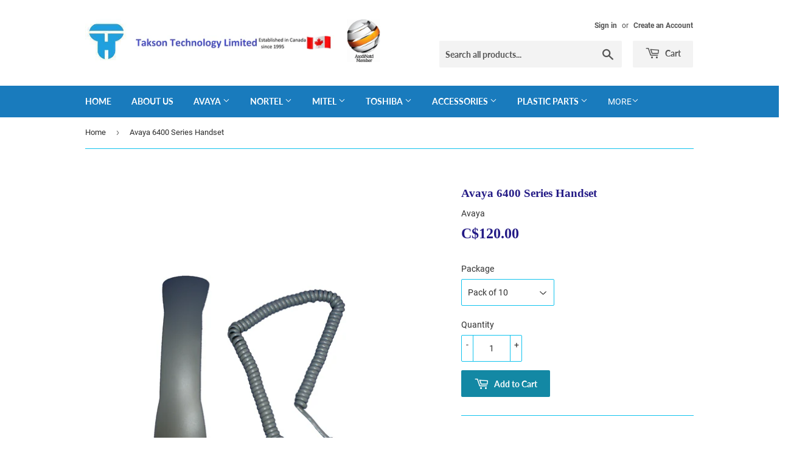

--- FILE ---
content_type: text/html; charset=utf-8
request_url: https://taksontech.ca/products/handset-6400
body_size: 19012
content:
<!doctype html>
<html class="no-touch no-js">
<head>
  <script>(function(H){H.className=H.className.replace(/\bno-js\b/,'js')})(document.documentElement)</script>
  <!-- Basic page needs ================================================== -->
  <meta charset="utf-8">
  <meta http-equiv="X-UA-Compatible" content="IE=edge,chrome=1">

  
  <link rel="shortcut icon" href="//taksontech.ca/cdn/shop/files/Takson_Favicon_32x32.jpg?v=1613601380" type="image/png" />
  

  <!-- Title and description ================================================== -->
  <title>
  Avaya 6400 Series Handset &ndash; Takson Technology Limited
  </title>

  
    <meta name="description" content="Avaya 6400 Series Handset Available color: Grey New handset with new handset cord For series: 6400">
  

  <!-- Product meta ================================================== -->
  <!-- /snippets/social-meta-tags.liquid -->




<meta property="og:site_name" content="Takson Technology Limited">
<meta property="og:url" content="https://taksontech.ca/products/handset-6400">
<meta property="og:title" content="Avaya 6400 Series Handset">
<meta property="og:type" content="product">
<meta property="og:description" content="Avaya 6400 Series Handset Available color: Grey New handset with new handset cord For series: 6400">

  <meta property="og:price:amount" content="22.00">
  <meta property="og:price:currency" content="CAD">

<meta property="og:image" content="http://taksontech.ca/cdn/shop/products/6408_1200x1200.jpg?v=1597346810"><meta property="og:image" content="http://taksontech.ca/cdn/shop/products/6408Side_1200x1200.jpg?v=1597346810"><meta property="og:image" content="http://taksontech.ca/cdn/shop/products/Box2_ec208b57-97d9-4e91-9008-05f5b449c236_1200x1200.jpg?v=1597346810">
<meta property="og:image:secure_url" content="https://taksontech.ca/cdn/shop/products/6408_1200x1200.jpg?v=1597346810"><meta property="og:image:secure_url" content="https://taksontech.ca/cdn/shop/products/6408Side_1200x1200.jpg?v=1597346810"><meta property="og:image:secure_url" content="https://taksontech.ca/cdn/shop/products/Box2_ec208b57-97d9-4e91-9008-05f5b449c236_1200x1200.jpg?v=1597346810">


<meta name="twitter:card" content="summary_large_image">
<meta name="twitter:title" content="Avaya 6400 Series Handset">
<meta name="twitter:description" content="Avaya 6400 Series Handset Available color: Grey New handset with new handset cord For series: 6400">


  <!-- Helpers ================================================== -->
  <link rel="canonical" href="https://taksontech.ca/products/handset-6400">
  <meta name="viewport" content="width=device-width,initial-scale=1">

  <!-- CSS ================================================== -->
  <link href="//taksontech.ca/cdn/shop/t/20/assets/theme.scss.css?v=3725825778284986121703093853" rel="stylesheet" type="text/css" media="all" />

  <!-- Header hook for plugins ================================================== -->
  <script>window.performance && window.performance.mark && window.performance.mark('shopify.content_for_header.start');</script><meta id="shopify-digital-wallet" name="shopify-digital-wallet" content="/42136699029/digital_wallets/dialog">
<meta name="shopify-checkout-api-token" content="91453d9ae78d8f9d4e59d34142907fe7">
<meta id="in-context-paypal-metadata" data-shop-id="42136699029" data-venmo-supported="false" data-environment="production" data-locale="en_US" data-paypal-v4="true" data-currency="CAD">
<link rel="alternate" type="application/json+oembed" href="https://taksontech.ca/products/handset-6400.oembed">
<script async="async" src="/checkouts/internal/preloads.js?locale=en-CA"></script>
<link rel="preconnect" href="https://shop.app" crossorigin="anonymous">
<script async="async" src="https://shop.app/checkouts/internal/preloads.js?locale=en-CA&shop_id=42136699029" crossorigin="anonymous"></script>
<script id="shopify-features" type="application/json">{"accessToken":"91453d9ae78d8f9d4e59d34142907fe7","betas":["rich-media-storefront-analytics"],"domain":"taksontech.ca","predictiveSearch":true,"shopId":42136699029,"locale":"en"}</script>
<script>var Shopify = Shopify || {};
Shopify.shop = "taksontech.myshopify.com";
Shopify.locale = "en";
Shopify.currency = {"active":"CAD","rate":"1.0"};
Shopify.country = "CA";
Shopify.theme = {"name":"Supply v3.4","id":133125111987,"schema_name":"Supply","schema_version":"8.9.24","theme_store_id":679,"role":"main"};
Shopify.theme.handle = "null";
Shopify.theme.style = {"id":null,"handle":null};
Shopify.cdnHost = "taksontech.ca/cdn";
Shopify.routes = Shopify.routes || {};
Shopify.routes.root = "/";</script>
<script type="module">!function(o){(o.Shopify=o.Shopify||{}).modules=!0}(window);</script>
<script>!function(o){function n(){var o=[];function n(){o.push(Array.prototype.slice.apply(arguments))}return n.q=o,n}var t=o.Shopify=o.Shopify||{};t.loadFeatures=n(),t.autoloadFeatures=n()}(window);</script>
<script>
  window.ShopifyPay = window.ShopifyPay || {};
  window.ShopifyPay.apiHost = "shop.app\/pay";
  window.ShopifyPay.redirectState = null;
</script>
<script id="shop-js-analytics" type="application/json">{"pageType":"product"}</script>
<script defer="defer" async type="module" src="//taksontech.ca/cdn/shopifycloud/shop-js/modules/v2/client.init-shop-cart-sync_D0dqhulL.en.esm.js"></script>
<script defer="defer" async type="module" src="//taksontech.ca/cdn/shopifycloud/shop-js/modules/v2/chunk.common_CpVO7qML.esm.js"></script>
<script type="module">
  await import("//taksontech.ca/cdn/shopifycloud/shop-js/modules/v2/client.init-shop-cart-sync_D0dqhulL.en.esm.js");
await import("//taksontech.ca/cdn/shopifycloud/shop-js/modules/v2/chunk.common_CpVO7qML.esm.js");

  window.Shopify.SignInWithShop?.initShopCartSync?.({"fedCMEnabled":true,"windoidEnabled":true});

</script>
<script>
  window.Shopify = window.Shopify || {};
  if (!window.Shopify.featureAssets) window.Shopify.featureAssets = {};
  window.Shopify.featureAssets['shop-js'] = {"shop-cart-sync":["modules/v2/client.shop-cart-sync_D9bwt38V.en.esm.js","modules/v2/chunk.common_CpVO7qML.esm.js"],"init-fed-cm":["modules/v2/client.init-fed-cm_BJ8NPuHe.en.esm.js","modules/v2/chunk.common_CpVO7qML.esm.js"],"init-shop-email-lookup-coordinator":["modules/v2/client.init-shop-email-lookup-coordinator_pVrP2-kG.en.esm.js","modules/v2/chunk.common_CpVO7qML.esm.js"],"shop-cash-offers":["modules/v2/client.shop-cash-offers_CNh7FWN-.en.esm.js","modules/v2/chunk.common_CpVO7qML.esm.js","modules/v2/chunk.modal_DKF6x0Jh.esm.js"],"init-shop-cart-sync":["modules/v2/client.init-shop-cart-sync_D0dqhulL.en.esm.js","modules/v2/chunk.common_CpVO7qML.esm.js"],"init-windoid":["modules/v2/client.init-windoid_DaoAelzT.en.esm.js","modules/v2/chunk.common_CpVO7qML.esm.js"],"shop-toast-manager":["modules/v2/client.shop-toast-manager_1DND8Tac.en.esm.js","modules/v2/chunk.common_CpVO7qML.esm.js"],"pay-button":["modules/v2/client.pay-button_CFeQi1r6.en.esm.js","modules/v2/chunk.common_CpVO7qML.esm.js"],"shop-button":["modules/v2/client.shop-button_Ca94MDdQ.en.esm.js","modules/v2/chunk.common_CpVO7qML.esm.js"],"shop-login-button":["modules/v2/client.shop-login-button_DPYNfp1Z.en.esm.js","modules/v2/chunk.common_CpVO7qML.esm.js","modules/v2/chunk.modal_DKF6x0Jh.esm.js"],"avatar":["modules/v2/client.avatar_BTnouDA3.en.esm.js"],"shop-follow-button":["modules/v2/client.shop-follow-button_BMKh4nJE.en.esm.js","modules/v2/chunk.common_CpVO7qML.esm.js","modules/v2/chunk.modal_DKF6x0Jh.esm.js"],"init-customer-accounts-sign-up":["modules/v2/client.init-customer-accounts-sign-up_CJXi5kRN.en.esm.js","modules/v2/client.shop-login-button_DPYNfp1Z.en.esm.js","modules/v2/chunk.common_CpVO7qML.esm.js","modules/v2/chunk.modal_DKF6x0Jh.esm.js"],"init-shop-for-new-customer-accounts":["modules/v2/client.init-shop-for-new-customer-accounts_BoBxkgWu.en.esm.js","modules/v2/client.shop-login-button_DPYNfp1Z.en.esm.js","modules/v2/chunk.common_CpVO7qML.esm.js","modules/v2/chunk.modal_DKF6x0Jh.esm.js"],"init-customer-accounts":["modules/v2/client.init-customer-accounts_DCuDTzpR.en.esm.js","modules/v2/client.shop-login-button_DPYNfp1Z.en.esm.js","modules/v2/chunk.common_CpVO7qML.esm.js","modules/v2/chunk.modal_DKF6x0Jh.esm.js"],"checkout-modal":["modules/v2/client.checkout-modal_U_3e4VxF.en.esm.js","modules/v2/chunk.common_CpVO7qML.esm.js","modules/v2/chunk.modal_DKF6x0Jh.esm.js"],"lead-capture":["modules/v2/client.lead-capture_DEgn0Z8u.en.esm.js","modules/v2/chunk.common_CpVO7qML.esm.js","modules/v2/chunk.modal_DKF6x0Jh.esm.js"],"shop-login":["modules/v2/client.shop-login_CoM5QKZ_.en.esm.js","modules/v2/chunk.common_CpVO7qML.esm.js","modules/v2/chunk.modal_DKF6x0Jh.esm.js"],"payment-terms":["modules/v2/client.payment-terms_BmrqWn8r.en.esm.js","modules/v2/chunk.common_CpVO7qML.esm.js","modules/v2/chunk.modal_DKF6x0Jh.esm.js"]};
</script>
<script>(function() {
  var isLoaded = false;
  function asyncLoad() {
    if (isLoaded) return;
    isLoaded = true;
    var urls = ["https:\/\/embed.tawk.to\/widget-script\/5f4da5caf0e7167d000c5c00\/default.js?shop=taksontech.myshopify.com"];
    for (var i = 0; i < urls.length; i++) {
      var s = document.createElement('script');
      s.type = 'text/javascript';
      s.async = true;
      s.src = urls[i];
      var x = document.getElementsByTagName('script')[0];
      x.parentNode.insertBefore(s, x);
    }
  };
  if(window.attachEvent) {
    window.attachEvent('onload', asyncLoad);
  } else {
    window.addEventListener('load', asyncLoad, false);
  }
})();</script>
<script id="__st">var __st={"a":42136699029,"offset":-18000,"reqid":"5083f735-a40d-4ba7-8880-9572158b079a-1764688525","pageurl":"taksontech.ca\/products\/handset-6400","u":"816d3dd102fb","p":"product","rtyp":"product","rid":5573899059349};</script>
<script>window.ShopifyPaypalV4VisibilityTracking = true;</script>
<script id="captcha-bootstrap">!function(){'use strict';const t='contact',e='account',n='new_comment',o=[[t,t],['blogs',n],['comments',n],[t,'customer']],c=[[e,'customer_login'],[e,'guest_login'],[e,'recover_customer_password'],[e,'create_customer']],r=t=>t.map((([t,e])=>`form[action*='/${t}']:not([data-nocaptcha='true']) input[name='form_type'][value='${e}']`)).join(','),a=t=>()=>t?[...document.querySelectorAll(t)].map((t=>t.form)):[];function s(){const t=[...o],e=r(t);return a(e)}const i='password',u='form_key',d=['recaptcha-v3-token','g-recaptcha-response','h-captcha-response',i],f=()=>{try{return window.sessionStorage}catch{return}},m='__shopify_v',_=t=>t.elements[u];function p(t,e,n=!1){try{const o=window.sessionStorage,c=JSON.parse(o.getItem(e)),{data:r}=function(t){const{data:e,action:n}=t;return t[m]||n?{data:e,action:n}:{data:t,action:n}}(c);for(const[e,n]of Object.entries(r))t.elements[e]&&(t.elements[e].value=n);n&&o.removeItem(e)}catch(o){console.error('form repopulation failed',{error:o})}}const l='form_type',E='cptcha';function T(t){t.dataset[E]=!0}const w=window,h=w.document,L='Shopify',v='ce_forms',y='captcha';let A=!1;((t,e)=>{const n=(g='f06e6c50-85a8-45c8-87d0-21a2b65856fe',I='https://cdn.shopify.com/shopifycloud/storefront-forms-hcaptcha/ce_storefront_forms_captcha_hcaptcha.v1.5.2.iife.js',D={infoText:'Protected by hCaptcha',privacyText:'Privacy',termsText:'Terms'},(t,e,n)=>{const o=w[L][v],c=o.bindForm;if(c)return c(t,g,e,D).then(n);var r;o.q.push([[t,g,e,D],n]),r=I,A||(h.body.append(Object.assign(h.createElement('script'),{id:'captcha-provider',async:!0,src:r})),A=!0)});var g,I,D;w[L]=w[L]||{},w[L][v]=w[L][v]||{},w[L][v].q=[],w[L][y]=w[L][y]||{},w[L][y].protect=function(t,e){n(t,void 0,e),T(t)},Object.freeze(w[L][y]),function(t,e,n,w,h,L){const[v,y,A,g]=function(t,e,n){const i=e?o:[],u=t?c:[],d=[...i,...u],f=r(d),m=r(i),_=r(d.filter((([t,e])=>n.includes(e))));return[a(f),a(m),a(_),s()]}(w,h,L),I=t=>{const e=t.target;return e instanceof HTMLFormElement?e:e&&e.form},D=t=>v().includes(t);t.addEventListener('submit',(t=>{const e=I(t);if(!e)return;const n=D(e)&&!e.dataset.hcaptchaBound&&!e.dataset.recaptchaBound,o=_(e),c=g().includes(e)&&(!o||!o.value);(n||c)&&t.preventDefault(),c&&!n&&(function(t){try{if(!f())return;!function(t){const e=f();if(!e)return;const n=_(t);if(!n)return;const o=n.value;o&&e.removeItem(o)}(t);const e=Array.from(Array(32),(()=>Math.random().toString(36)[2])).join('');!function(t,e){_(t)||t.append(Object.assign(document.createElement('input'),{type:'hidden',name:u})),t.elements[u].value=e}(t,e),function(t,e){const n=f();if(!n)return;const o=[...t.querySelectorAll(`input[type='${i}']`)].map((({name:t})=>t)),c=[...d,...o],r={};for(const[a,s]of new FormData(t).entries())c.includes(a)||(r[a]=s);n.setItem(e,JSON.stringify({[m]:1,action:t.action,data:r}))}(t,e)}catch(e){console.error('failed to persist form',e)}}(e),e.submit())}));const S=(t,e)=>{t&&!t.dataset[E]&&(n(t,e.some((e=>e===t))),T(t))};for(const o of['focusin','change'])t.addEventListener(o,(t=>{const e=I(t);D(e)&&S(e,y())}));const B=e.get('form_key'),M=e.get(l),P=B&&M;t.addEventListener('DOMContentLoaded',(()=>{const t=y();if(P)for(const e of t)e.elements[l].value===M&&p(e,B);[...new Set([...A(),...v().filter((t=>'true'===t.dataset.shopifyCaptcha))])].forEach((e=>S(e,t)))}))}(h,new URLSearchParams(w.location.search),n,t,e,['guest_login'])})(!0,!0)}();</script>
<script integrity="sha256-52AcMU7V7pcBOXWImdc/TAGTFKeNjmkeM1Pvks/DTgc=" data-source-attribution="shopify.loadfeatures" defer="defer" src="//taksontech.ca/cdn/shopifycloud/storefront/assets/storefront/load_feature-81c60534.js" crossorigin="anonymous"></script>
<script crossorigin="anonymous" defer="defer" src="//taksontech.ca/cdn/shopifycloud/storefront/assets/shopify_pay/storefront-65b4c6d7.js?v=20250812"></script>
<script data-source-attribution="shopify.dynamic_checkout.dynamic.init">var Shopify=Shopify||{};Shopify.PaymentButton=Shopify.PaymentButton||{isStorefrontPortableWallets:!0,init:function(){window.Shopify.PaymentButton.init=function(){};var t=document.createElement("script");t.src="https://taksontech.ca/cdn/shopifycloud/portable-wallets/latest/portable-wallets.en.js",t.type="module",document.head.appendChild(t)}};
</script>
<script data-source-attribution="shopify.dynamic_checkout.buyer_consent">
  function portableWalletsHideBuyerConsent(e){var t=document.getElementById("shopify-buyer-consent"),n=document.getElementById("shopify-subscription-policy-button");t&&n&&(t.classList.add("hidden"),t.setAttribute("aria-hidden","true"),n.removeEventListener("click",e))}function portableWalletsShowBuyerConsent(e){var t=document.getElementById("shopify-buyer-consent"),n=document.getElementById("shopify-subscription-policy-button");t&&n&&(t.classList.remove("hidden"),t.removeAttribute("aria-hidden"),n.addEventListener("click",e))}window.Shopify?.PaymentButton&&(window.Shopify.PaymentButton.hideBuyerConsent=portableWalletsHideBuyerConsent,window.Shopify.PaymentButton.showBuyerConsent=portableWalletsShowBuyerConsent);
</script>
<script data-source-attribution="shopify.dynamic_checkout.cart.bootstrap">document.addEventListener("DOMContentLoaded",(function(){function t(){return document.querySelector("shopify-accelerated-checkout-cart, shopify-accelerated-checkout")}if(t())Shopify.PaymentButton.init();else{new MutationObserver((function(e,n){t()&&(Shopify.PaymentButton.init(),n.disconnect())})).observe(document.body,{childList:!0,subtree:!0})}}));
</script>
<link id="shopify-accelerated-checkout-styles" rel="stylesheet" media="screen" href="https://taksontech.ca/cdn/shopifycloud/portable-wallets/latest/accelerated-checkout-backwards-compat.css" crossorigin="anonymous">
<style id="shopify-accelerated-checkout-cart">
        #shopify-buyer-consent {
  margin-top: 1em;
  display: inline-block;
  width: 100%;
}

#shopify-buyer-consent.hidden {
  display: none;
}

#shopify-subscription-policy-button {
  background: none;
  border: none;
  padding: 0;
  text-decoration: underline;
  font-size: inherit;
  cursor: pointer;
}

#shopify-subscription-policy-button::before {
  box-shadow: none;
}

      </style>

<script>window.performance && window.performance.mark && window.performance.mark('shopify.content_for_header.end');</script>

  
  

  <script src="//taksontech.ca/cdn/shop/t/20/assets/jquery-2.2.3.min.js?v=58211863146907186831672930670" type="text/javascript"></script>

  <script src="//taksontech.ca/cdn/shop/t/20/assets/lazysizes.min.js?v=8147953233334221341672930670" async="async"></script>
  <script src="//taksontech.ca/cdn/shop/t/20/assets/vendor.js?v=106177282645720727331672930670" defer="defer"></script>
  <script src="//taksontech.ca/cdn/shop/t/20/assets/theme.js?v=88090588602936917221672930670" defer="defer"></script>


<link href="https://monorail-edge.shopifysvc.com" rel="dns-prefetch">
<script>(function(){if ("sendBeacon" in navigator && "performance" in window) {try {var session_token_from_headers = performance.getEntriesByType('navigation')[0].serverTiming.find(x => x.name == '_s').description;} catch {var session_token_from_headers = undefined;}var session_cookie_matches = document.cookie.match(/_shopify_s=([^;]*)/);var session_token_from_cookie = session_cookie_matches && session_cookie_matches.length === 2 ? session_cookie_matches[1] : "";var session_token = session_token_from_headers || session_token_from_cookie || "";function handle_abandonment_event(e) {var entries = performance.getEntries().filter(function(entry) {return /monorail-edge.shopifysvc.com/.test(entry.name);});if (!window.abandonment_tracked && entries.length === 0) {window.abandonment_tracked = true;var currentMs = Date.now();var navigation_start = performance.timing.navigationStart;var payload = {shop_id: 42136699029,url: window.location.href,navigation_start,duration: currentMs - navigation_start,session_token,page_type: "product"};window.navigator.sendBeacon("https://monorail-edge.shopifysvc.com/v1/produce", JSON.stringify({schema_id: "online_store_buyer_site_abandonment/1.1",payload: payload,metadata: {event_created_at_ms: currentMs,event_sent_at_ms: currentMs}}));}}window.addEventListener('pagehide', handle_abandonment_event);}}());</script>
<script id="web-pixels-manager-setup">(function e(e,d,r,n,o){if(void 0===o&&(o={}),!Boolean(null===(a=null===(i=window.Shopify)||void 0===i?void 0:i.analytics)||void 0===a?void 0:a.replayQueue)){var i,a;window.Shopify=window.Shopify||{};var t=window.Shopify;t.analytics=t.analytics||{};var s=t.analytics;s.replayQueue=[],s.publish=function(e,d,r){return s.replayQueue.push([e,d,r]),!0};try{self.performance.mark("wpm:start")}catch(e){}var l=function(){var e={modern:/Edge?\/(1{2}[4-9]|1[2-9]\d|[2-9]\d{2}|\d{4,})\.\d+(\.\d+|)|Firefox\/(1{2}[4-9]|1[2-9]\d|[2-9]\d{2}|\d{4,})\.\d+(\.\d+|)|Chrom(ium|e)\/(9{2}|\d{3,})\.\d+(\.\d+|)|(Maci|X1{2}).+ Version\/(15\.\d+|(1[6-9]|[2-9]\d|\d{3,})\.\d+)([,.]\d+|)( \(\w+\)|)( Mobile\/\w+|) Safari\/|Chrome.+OPR\/(9{2}|\d{3,})\.\d+\.\d+|(CPU[ +]OS|iPhone[ +]OS|CPU[ +]iPhone|CPU IPhone OS|CPU iPad OS)[ +]+(15[._]\d+|(1[6-9]|[2-9]\d|\d{3,})[._]\d+)([._]\d+|)|Android:?[ /-](13[3-9]|1[4-9]\d|[2-9]\d{2}|\d{4,})(\.\d+|)(\.\d+|)|Android.+Firefox\/(13[5-9]|1[4-9]\d|[2-9]\d{2}|\d{4,})\.\d+(\.\d+|)|Android.+Chrom(ium|e)\/(13[3-9]|1[4-9]\d|[2-9]\d{2}|\d{4,})\.\d+(\.\d+|)|SamsungBrowser\/([2-9]\d|\d{3,})\.\d+/,legacy:/Edge?\/(1[6-9]|[2-9]\d|\d{3,})\.\d+(\.\d+|)|Firefox\/(5[4-9]|[6-9]\d|\d{3,})\.\d+(\.\d+|)|Chrom(ium|e)\/(5[1-9]|[6-9]\d|\d{3,})\.\d+(\.\d+|)([\d.]+$|.*Safari\/(?![\d.]+ Edge\/[\d.]+$))|(Maci|X1{2}).+ Version\/(10\.\d+|(1[1-9]|[2-9]\d|\d{3,})\.\d+)([,.]\d+|)( \(\w+\)|)( Mobile\/\w+|) Safari\/|Chrome.+OPR\/(3[89]|[4-9]\d|\d{3,})\.\d+\.\d+|(CPU[ +]OS|iPhone[ +]OS|CPU[ +]iPhone|CPU IPhone OS|CPU iPad OS)[ +]+(10[._]\d+|(1[1-9]|[2-9]\d|\d{3,})[._]\d+)([._]\d+|)|Android:?[ /-](13[3-9]|1[4-9]\d|[2-9]\d{2}|\d{4,})(\.\d+|)(\.\d+|)|Mobile Safari.+OPR\/([89]\d|\d{3,})\.\d+\.\d+|Android.+Firefox\/(13[5-9]|1[4-9]\d|[2-9]\d{2}|\d{4,})\.\d+(\.\d+|)|Android.+Chrom(ium|e)\/(13[3-9]|1[4-9]\d|[2-9]\d{2}|\d{4,})\.\d+(\.\d+|)|Android.+(UC? ?Browser|UCWEB|U3)[ /]?(15\.([5-9]|\d{2,})|(1[6-9]|[2-9]\d|\d{3,})\.\d+)\.\d+|SamsungBrowser\/(5\.\d+|([6-9]|\d{2,})\.\d+)|Android.+MQ{2}Browser\/(14(\.(9|\d{2,})|)|(1[5-9]|[2-9]\d|\d{3,})(\.\d+|))(\.\d+|)|K[Aa][Ii]OS\/(3\.\d+|([4-9]|\d{2,})\.\d+)(\.\d+|)/},d=e.modern,r=e.legacy,n=navigator.userAgent;return n.match(d)?"modern":n.match(r)?"legacy":"unknown"}(),u="modern"===l?"modern":"legacy",c=(null!=n?n:{modern:"",legacy:""})[u],f=function(e){return[e.baseUrl,"/wpm","/b",e.hashVersion,"modern"===e.buildTarget?"m":"l",".js"].join("")}({baseUrl:d,hashVersion:r,buildTarget:u}),m=function(e){var d=e.version,r=e.bundleTarget,n=e.surface,o=e.pageUrl,i=e.monorailEndpoint;return{emit:function(e){var a=e.status,t=e.errorMsg,s=(new Date).getTime(),l=JSON.stringify({metadata:{event_sent_at_ms:s},events:[{schema_id:"web_pixels_manager_load/3.1",payload:{version:d,bundle_target:r,page_url:o,status:a,surface:n,error_msg:t},metadata:{event_created_at_ms:s}}]});if(!i)return console&&console.warn&&console.warn("[Web Pixels Manager] No Monorail endpoint provided, skipping logging."),!1;try{return self.navigator.sendBeacon.bind(self.navigator)(i,l)}catch(e){}var u=new XMLHttpRequest;try{return u.open("POST",i,!0),u.setRequestHeader("Content-Type","text/plain"),u.send(l),!0}catch(e){return console&&console.warn&&console.warn("[Web Pixels Manager] Got an unhandled error while logging to Monorail."),!1}}}}({version:r,bundleTarget:l,surface:e.surface,pageUrl:self.location.href,monorailEndpoint:e.monorailEndpoint});try{o.browserTarget=l,function(e){var d=e.src,r=e.async,n=void 0===r||r,o=e.onload,i=e.onerror,a=e.sri,t=e.scriptDataAttributes,s=void 0===t?{}:t,l=document.createElement("script"),u=document.querySelector("head"),c=document.querySelector("body");if(l.async=n,l.src=d,a&&(l.integrity=a,l.crossOrigin="anonymous"),s)for(var f in s)if(Object.prototype.hasOwnProperty.call(s,f))try{l.dataset[f]=s[f]}catch(e){}if(o&&l.addEventListener("load",o),i&&l.addEventListener("error",i),u)u.appendChild(l);else{if(!c)throw new Error("Did not find a head or body element to append the script");c.appendChild(l)}}({src:f,async:!0,onload:function(){if(!function(){var e,d;return Boolean(null===(d=null===(e=window.Shopify)||void 0===e?void 0:e.analytics)||void 0===d?void 0:d.initialized)}()){var d=window.webPixelsManager.init(e)||void 0;if(d){var r=window.Shopify.analytics;r.replayQueue.forEach((function(e){var r=e[0],n=e[1],o=e[2];d.publishCustomEvent(r,n,o)})),r.replayQueue=[],r.publish=d.publishCustomEvent,r.visitor=d.visitor,r.initialized=!0}}},onerror:function(){return m.emit({status:"failed",errorMsg:"".concat(f," has failed to load")})},sri:function(e){var d=/^sha384-[A-Za-z0-9+/=]+$/;return"string"==typeof e&&d.test(e)}(c)?c:"",scriptDataAttributes:o}),m.emit({status:"loading"})}catch(e){m.emit({status:"failed",errorMsg:(null==e?void 0:e.message)||"Unknown error"})}}})({shopId: 42136699029,storefrontBaseUrl: "https://taksontech.ca",extensionsBaseUrl: "https://extensions.shopifycdn.com/cdn/shopifycloud/web-pixels-manager",monorailEndpoint: "https://monorail-edge.shopifysvc.com/unstable/produce_batch",surface: "storefront-renderer",enabledBetaFlags: ["2dca8a86"],webPixelsConfigList: [{"id":"shopify-app-pixel","configuration":"{}","eventPayloadVersion":"v1","runtimeContext":"STRICT","scriptVersion":"0450","apiClientId":"shopify-pixel","type":"APP","privacyPurposes":["ANALYTICS","MARKETING"]},{"id":"shopify-custom-pixel","eventPayloadVersion":"v1","runtimeContext":"LAX","scriptVersion":"0450","apiClientId":"shopify-pixel","type":"CUSTOM","privacyPurposes":["ANALYTICS","MARKETING"]}],isMerchantRequest: false,initData: {"shop":{"name":"Takson Technology Limited","paymentSettings":{"currencyCode":"CAD"},"myshopifyDomain":"taksontech.myshopify.com","countryCode":"CA","storefrontUrl":"https:\/\/taksontech.ca"},"customer":null,"cart":null,"checkout":null,"productVariants":[{"price":{"amount":120.0,"currencyCode":"CAD"},"product":{"title":"Avaya 6400 Series Handset","vendor":"Avaya","id":"5573899059349","untranslatedTitle":"Avaya 6400 Series Handset","url":"\/products\/handset-6400","type":"Handset"},"id":"35659929157781","image":{"src":"\/\/taksontech.ca\/cdn\/shop\/products\/6408.jpg?v=1597346810"},"sku":"EHAG + DHAC12G","title":"Pack of 10","untranslatedTitle":"Pack of 10"},{"price":{"amount":70.0,"currencyCode":"CAD"},"product":{"title":"Avaya 6400 Series Handset","vendor":"Avaya","id":"5573899059349","untranslatedTitle":"Avaya 6400 Series Handset","url":"\/products\/handset-6400","type":"Handset"},"id":"35622769787029","image":{"src":"\/\/taksontech.ca\/cdn\/shop\/products\/6408.jpg?v=1597346810"},"sku":"EHAG + DHAC12G","title":"Pack of 5","untranslatedTitle":"Pack of 5"},{"price":{"amount":22.0,"currencyCode":"CAD"},"product":{"title":"Avaya 6400 Series Handset","vendor":"Avaya","id":"5573899059349","untranslatedTitle":"Avaya 6400 Series Handset","url":"\/products\/handset-6400","type":"Handset"},"id":"35622769754261","image":{"src":"\/\/taksontech.ca\/cdn\/shop\/products\/6408.jpg?v=1597346810"},"sku":"EHAG + DHAC12G","title":"Pack of 1","untranslatedTitle":"Pack of 1"}],"purchasingCompany":null},},"https://taksontech.ca/cdn","ae1676cfwd2530674p4253c800m34e853cb",{"modern":"","legacy":""},{"shopId":"42136699029","storefrontBaseUrl":"https:\/\/taksontech.ca","extensionBaseUrl":"https:\/\/extensions.shopifycdn.com\/cdn\/shopifycloud\/web-pixels-manager","surface":"storefront-renderer","enabledBetaFlags":"[\"2dca8a86\"]","isMerchantRequest":"false","hashVersion":"ae1676cfwd2530674p4253c800m34e853cb","publish":"custom","events":"[[\"page_viewed\",{}],[\"product_viewed\",{\"productVariant\":{\"price\":{\"amount\":120.0,\"currencyCode\":\"CAD\"},\"product\":{\"title\":\"Avaya 6400 Series Handset\",\"vendor\":\"Avaya\",\"id\":\"5573899059349\",\"untranslatedTitle\":\"Avaya 6400 Series Handset\",\"url\":\"\/products\/handset-6400\",\"type\":\"Handset\"},\"id\":\"35659929157781\",\"image\":{\"src\":\"\/\/taksontech.ca\/cdn\/shop\/products\/6408.jpg?v=1597346810\"},\"sku\":\"EHAG + DHAC12G\",\"title\":\"Pack of 10\",\"untranslatedTitle\":\"Pack of 10\"}}]]"});</script><script>
  window.ShopifyAnalytics = window.ShopifyAnalytics || {};
  window.ShopifyAnalytics.meta = window.ShopifyAnalytics.meta || {};
  window.ShopifyAnalytics.meta.currency = 'CAD';
  var meta = {"product":{"id":5573899059349,"gid":"gid:\/\/shopify\/Product\/5573899059349","vendor":"Avaya","type":"Handset","variants":[{"id":35659929157781,"price":12000,"name":"Avaya 6400 Series Handset - Pack of 10","public_title":"Pack of 10","sku":"EHAG + DHAC12G"},{"id":35622769787029,"price":7000,"name":"Avaya 6400 Series Handset - Pack of 5","public_title":"Pack of 5","sku":"EHAG + DHAC12G"},{"id":35622769754261,"price":2200,"name":"Avaya 6400 Series Handset - Pack of 1","public_title":"Pack of 1","sku":"EHAG + DHAC12G"}],"remote":false},"page":{"pageType":"product","resourceType":"product","resourceId":5573899059349}};
  for (var attr in meta) {
    window.ShopifyAnalytics.meta[attr] = meta[attr];
  }
</script>
<script class="analytics">
  (function () {
    var customDocumentWrite = function(content) {
      var jquery = null;

      if (window.jQuery) {
        jquery = window.jQuery;
      } else if (window.Checkout && window.Checkout.$) {
        jquery = window.Checkout.$;
      }

      if (jquery) {
        jquery('body').append(content);
      }
    };

    var hasLoggedConversion = function(token) {
      if (token) {
        return document.cookie.indexOf('loggedConversion=' + token) !== -1;
      }
      return false;
    }

    var setCookieIfConversion = function(token) {
      if (token) {
        var twoMonthsFromNow = new Date(Date.now());
        twoMonthsFromNow.setMonth(twoMonthsFromNow.getMonth() + 2);

        document.cookie = 'loggedConversion=' + token + '; expires=' + twoMonthsFromNow;
      }
    }

    var trekkie = window.ShopifyAnalytics.lib = window.trekkie = window.trekkie || [];
    if (trekkie.integrations) {
      return;
    }
    trekkie.methods = [
      'identify',
      'page',
      'ready',
      'track',
      'trackForm',
      'trackLink'
    ];
    trekkie.factory = function(method) {
      return function() {
        var args = Array.prototype.slice.call(arguments);
        args.unshift(method);
        trekkie.push(args);
        return trekkie;
      };
    };
    for (var i = 0; i < trekkie.methods.length; i++) {
      var key = trekkie.methods[i];
      trekkie[key] = trekkie.factory(key);
    }
    trekkie.load = function(config) {
      trekkie.config = config || {};
      trekkie.config.initialDocumentCookie = document.cookie;
      var first = document.getElementsByTagName('script')[0];
      var script = document.createElement('script');
      script.type = 'text/javascript';
      script.onerror = function(e) {
        var scriptFallback = document.createElement('script');
        scriptFallback.type = 'text/javascript';
        scriptFallback.onerror = function(error) {
                var Monorail = {
      produce: function produce(monorailDomain, schemaId, payload) {
        var currentMs = new Date().getTime();
        var event = {
          schema_id: schemaId,
          payload: payload,
          metadata: {
            event_created_at_ms: currentMs,
            event_sent_at_ms: currentMs
          }
        };
        return Monorail.sendRequest("https://" + monorailDomain + "/v1/produce", JSON.stringify(event));
      },
      sendRequest: function sendRequest(endpointUrl, payload) {
        // Try the sendBeacon API
        if (window && window.navigator && typeof window.navigator.sendBeacon === 'function' && typeof window.Blob === 'function' && !Monorail.isIos12()) {
          var blobData = new window.Blob([payload], {
            type: 'text/plain'
          });

          if (window.navigator.sendBeacon(endpointUrl, blobData)) {
            return true;
          } // sendBeacon was not successful

        } // XHR beacon

        var xhr = new XMLHttpRequest();

        try {
          xhr.open('POST', endpointUrl);
          xhr.setRequestHeader('Content-Type', 'text/plain');
          xhr.send(payload);
        } catch (e) {
          console.log(e);
        }

        return false;
      },
      isIos12: function isIos12() {
        return window.navigator.userAgent.lastIndexOf('iPhone; CPU iPhone OS 12_') !== -1 || window.navigator.userAgent.lastIndexOf('iPad; CPU OS 12_') !== -1;
      }
    };
    Monorail.produce('monorail-edge.shopifysvc.com',
      'trekkie_storefront_load_errors/1.1',
      {shop_id: 42136699029,
      theme_id: 133125111987,
      app_name: "storefront",
      context_url: window.location.href,
      source_url: "//taksontech.ca/cdn/s/trekkie.storefront.3c703df509f0f96f3237c9daa54e2777acf1a1dd.min.js"});

        };
        scriptFallback.async = true;
        scriptFallback.src = '//taksontech.ca/cdn/s/trekkie.storefront.3c703df509f0f96f3237c9daa54e2777acf1a1dd.min.js';
        first.parentNode.insertBefore(scriptFallback, first);
      };
      script.async = true;
      script.src = '//taksontech.ca/cdn/s/trekkie.storefront.3c703df509f0f96f3237c9daa54e2777acf1a1dd.min.js';
      first.parentNode.insertBefore(script, first);
    };
    trekkie.load(
      {"Trekkie":{"appName":"storefront","development":false,"defaultAttributes":{"shopId":42136699029,"isMerchantRequest":null,"themeId":133125111987,"themeCityHash":"11320414968927830798","contentLanguage":"en","currency":"CAD","eventMetadataId":"3b2e13b4-5aca-4218-981e-0b9307166d13"},"isServerSideCookieWritingEnabled":true,"monorailRegion":"shop_domain","enabledBetaFlags":["f0df213a"]},"Session Attribution":{},"S2S":{"facebookCapiEnabled":false,"source":"trekkie-storefront-renderer","apiClientId":580111}}
    );

    var loaded = false;
    trekkie.ready(function() {
      if (loaded) return;
      loaded = true;

      window.ShopifyAnalytics.lib = window.trekkie;

      var originalDocumentWrite = document.write;
      document.write = customDocumentWrite;
      try { window.ShopifyAnalytics.merchantGoogleAnalytics.call(this); } catch(error) {};
      document.write = originalDocumentWrite;

      window.ShopifyAnalytics.lib.page(null,{"pageType":"product","resourceType":"product","resourceId":5573899059349,"shopifyEmitted":true});

      var match = window.location.pathname.match(/checkouts\/(.+)\/(thank_you|post_purchase)/)
      var token = match? match[1]: undefined;
      if (!hasLoggedConversion(token)) {
        setCookieIfConversion(token);
        window.ShopifyAnalytics.lib.track("Viewed Product",{"currency":"CAD","variantId":35659929157781,"productId":5573899059349,"productGid":"gid:\/\/shopify\/Product\/5573899059349","name":"Avaya 6400 Series Handset - Pack of 10","price":"120.00","sku":"EHAG + DHAC12G","brand":"Avaya","variant":"Pack of 10","category":"Handset","nonInteraction":true,"remote":false},undefined,undefined,{"shopifyEmitted":true});
      window.ShopifyAnalytics.lib.track("monorail:\/\/trekkie_storefront_viewed_product\/1.1",{"currency":"CAD","variantId":35659929157781,"productId":5573899059349,"productGid":"gid:\/\/shopify\/Product\/5573899059349","name":"Avaya 6400 Series Handset - Pack of 10","price":"120.00","sku":"EHAG + DHAC12G","brand":"Avaya","variant":"Pack of 10","category":"Handset","nonInteraction":true,"remote":false,"referer":"https:\/\/taksontech.ca\/products\/handset-6400"});
      }
    });


        var eventsListenerScript = document.createElement('script');
        eventsListenerScript.async = true;
        eventsListenerScript.src = "//taksontech.ca/cdn/shopifycloud/storefront/assets/shop_events_listener-3da45d37.js";
        document.getElementsByTagName('head')[0].appendChild(eventsListenerScript);

})();</script>
<script
  defer
  src="https://taksontech.ca/cdn/shopifycloud/perf-kit/shopify-perf-kit-2.1.2.min.js"
  data-application="storefront-renderer"
  data-shop-id="42136699029"
  data-render-region="gcp-us-east1"
  data-page-type="product"
  data-theme-instance-id="133125111987"
  data-theme-name="Supply"
  data-theme-version="8.9.24"
  data-monorail-region="shop_domain"
  data-resource-timing-sampling-rate="10"
  data-shs="true"
  data-shs-beacon="true"
  data-shs-export-with-fetch="true"
  data-shs-logs-sample-rate="1"
></script>
</head>

<body id="avaya-6400-series-handset" class="template-product">

  <div id="shopify-section-header" class="shopify-section header-section"><header class="site-header" role="banner" data-section-id="header" data-section-type="header-section">
  <div class="wrapper">

    <div class="grid--full">

      <div class="grid-item large--one-twelfth medium-down--hide">
          <a href="/" itemprop="url"><img class="lazyload js"
              data-src="//taksontech.ca/cdn/shop/files/TAKSON_LOGO_{width}x.jpg?v=1141847158937002344"
              data-widths="[180, 360, 540, 720, 900, 1080, 1296, 1512, 1728, 2048]"
              data-aspectratio="13.923076923076923"
              data-sizes="auto"
              alt=""
              style="width:70px;">

      </div>
      
      <div class="grid-item large--four-twelfths">
        
          <div class="h1 header-logo" itemscope itemtype="http://schema.org/Organization">
        
          
          

          <a href="/" itemprop="url">
            <div class="lazyload__image-wrapper no-js header-logo__image" style="max-width:400px;">
              <div style="padding-top:7.18232044198895%;">
                <img class="lazyload js"
                  data-src="//taksontech.ca/cdn/shop/files/Takson_Logo_v4_{width}x.jpg?v=1613612171"
                  data-widths="[180, 360, 540, 720, 900, 1080, 1296, 1512, 1728, 2048]"
                  data-aspectratio="13.923076923076923"
                  data-sizes="auto"
                  alt="Takson Technology Limited"
                  style="width:400px;">
              </div>
            </div>
            <noscript>
              
              <img src="//taksontech.ca/cdn/shop/files/Takson_Logo_v4_400x.jpg?v=1613612171"
                srcset="//taksontech.ca/cdn/shop/files/Takson_Logo_v4_400x.jpg?v=1613612171 1x, //taksontech.ca/cdn/shop/files/Takson_Logo_v4_400x@2x.jpg?v=1613612171 2x"
                alt="Takson Technology Limited"
                itemprop="logo"
                style="max-width:400px;">
            </noscript>

            
          </a>
          
        
          </div>
        
      </div>
      
      <div class="grid-item large--one-twelfth medium-down--hide"><img class="lazyload js"
              data-src="//taksontech.ca/cdn/shop/files/AscdiNatd_{width}x.jpg?v=8619638800245880338"
              data-widths="[180, 360, 540, 720, 900, 1080, 1296, 1512, 1728, 2048]"
              data-aspectratio="13.923076923076923"
              data-sizes="auto"
              alt="Takson Technology Limited"
              style="width:70px;">

      </div>
      
      <div class="grid-item large--one-half text-center large--text-right">
        
          <div class="site-header--text-links">
            <div class="site-header-announcement">
            
            </div>

            
              <span class="site-header--meta-links medium-down--hide">
                
                
                  <a href="/account/login" id="customer_login_link">Sign in</a>
                  <span class="site-header--spacer">or</span>
                  <a href="/account/register" id="customer_register_link">Create an Account</a>
                
              </span>
            
          </div>

          <br class="medium-down--hide">
        

        <form action="/search" method="get" class="search-bar" role="search">
  <input type="hidden" name="type" value="product">

  <input type="search" name="q" value="" placeholder="Search all products..." aria-label="Search all products...">
  <button type="submit" class="search-bar--submit icon-fallback-text">
    <span class="icon icon-search" aria-hidden="true"></span>
    <span class="fallback-text">Search</span>
  </button>
</form>


        <a href="/cart" class="header-cart-btn cart-toggle">
          <span class="icon icon-cart"></span>
          Cart <span class="cart-count cart-badge--desktop hidden-count">0</span>
        </a>
      </div>
      
    </div>

  </div>
</header>

<div id="mobileNavBar">
  <div class="display-table-cell">
    <button class="menu-toggle mobileNavBar-link" aria-controls="navBar" aria-expanded="false"><span class="icon icon-hamburger" aria-hidden="true"></span>Menu</button>
  </div>
  <div class="display-table-cell">
    <a href="/cart" class="cart-toggle mobileNavBar-link">
      <span class="icon icon-cart"></span>
      Cart <span class="cart-count hidden-count">0</span>
    </a>
  </div>
</div>

<nav class="nav-bar" id="navBar" role="navigation">
  <div class="wrapper">
    <form action="/search" method="get" class="search-bar" role="search">
  <input type="hidden" name="type" value="product">

  <input type="search" name="q" value="" placeholder="Search all products..." aria-label="Search all products...">
  <button type="submit" class="search-bar--submit icon-fallback-text">
    <span class="icon icon-search" aria-hidden="true"></span>
    <span class="fallback-text">Search</span>
  </button>
</form>

    <ul class="mobile-nav" id="MobileNav">
  
  
    
    
      <li>
        <a
          href="/"
          class="mobile-nav--link"
          data-meganav-type="child"
          >
            Home
        </a>
      </li>
    
  	
  
    
    
      <li>
        <a
          href="/pages/about-us"
          class="mobile-nav--link"
          data-meganav-type="child"
          >
            About Us
        </a>
      </li>
    
  	
  
    
    
      
      <li
        class="mobile-nav--has-dropdown "
        aria-haspopup="true">
        <a
          href="/pages/avaya"
          class="mobile-nav--link"
          data-meganav-type="parent"
          >
            Avaya
        </a>
        <button class="icon icon-arrow-down mobile-nav--button"
          aria-expanded="false"
          aria-label="Avaya Menu">
        </button>
        <ul
          id="MenuParent-3"
          class="mobile-nav--dropdown mobile-nav--has-grandchildren"
          data-meganav-dropdown>
          
          	
            
            
              <li
                class="mobile-nav--has-dropdown mobile-nav--has-dropdown-grandchild "
                aria-haspopup="true">
                <a
                  href="/collections/9500-series"
                  class="mobile-nav--link"
                  data-meganav-type="parent"
                  >
                    9500 Series
                </a>
                <button class="icon icon-arrow-down mobile-nav--button"
                  aria-expanded="false"
                  aria-label="9500 Series Menu">
                </button>
                <ul
                  id="MenuChildren-3-1"
                  class="mobile-nav--dropdown-grandchild"
                  data-meganav-dropdown>
                  
                  	
                    <li>
                      <a
                        href="/products/9504"
                        class="mobile-nav--link"
                        data-meganav-type="child"
                        >
                          9504
                        </a>
                    </li>
                  	
                  
                  	
                    <li>
                      <a
                        href="/products/9508"
                        class="mobile-nav--link"
                        data-meganav-type="child"
                        >
                          9508
                        </a>
                    </li>
                  	
                  
                </ul>
              </li>
            
          	
          
          	
            
            
              <li
                class="mobile-nav--has-dropdown mobile-nav--has-dropdown-grandchild "
                aria-haspopup="true">
                <a
                  href="/collections/9600-series"
                  class="mobile-nav--link"
                  data-meganav-type="parent"
                  >
                    9600 Series
                </a>
                <button class="icon icon-arrow-down mobile-nav--button"
                  aria-expanded="false"
                  aria-label="9600 Series Menu">
                </button>
                <ul
                  id="MenuChildren-3-2"
                  class="mobile-nav--dropdown-grandchild"
                  data-meganav-dropdown>
                  
                  	
                    <li>
                      <a
                        href="/products/9608"
                        class="mobile-nav--link"
                        data-meganav-type="child"
                        >
                          9608
                        </a>
                    </li>
                  	
                  
                  	
                    <li>
                      <a
                        href="/products/9608g"
                        class="mobile-nav--link"
                        data-meganav-type="child"
                        >
                          9608G
                        </a>
                    </li>
                  	
                  
                  	
                    <li>
                      <a
                        href="/products/9611g"
                        class="mobile-nav--link"
                        data-meganav-type="child"
                        >
                          9611G
                        </a>
                    </li>
                  	
                  
                  	
                    <li>
                      <a
                        href="/products/9620"
                        class="mobile-nav--link"
                        data-meganav-type="child"
                        >
                          9620
                        </a>
                    </li>
                  	
                  
                  	
                    <li>
                      <a
                        href="/products/9620c"
                        class="mobile-nav--link"
                        data-meganav-type="child"
                        >
                          9620C
                        </a>
                    </li>
                  	
                  
                  	
                    <li>
                      <a
                        href="/products/9620l"
                        class="mobile-nav--link"
                        data-meganav-type="child"
                        >
                          9620L
                        </a>
                    </li>
                  	
                  
                  	
                    <li>
                      <a
                        href="/products/9621g"
                        class="mobile-nav--link"
                        data-meganav-type="child"
                        >
                          9621G
                        </a>
                    </li>
                  	
                  
                  	
                    <li>
                      <a
                        href="/products/9640"
                        class="mobile-nav--link"
                        data-meganav-type="child"
                        >
                          9640
                        </a>
                    </li>
                  	
                  
                  	
                    <li>
                      <a
                        href="/products/9640g"
                        class="mobile-nav--link"
                        data-meganav-type="child"
                        >
                          9640G
                        </a>
                    </li>
                  	
                  
                  	
                    <li>
                      <a
                        href="/products/9641g"
                        class="mobile-nav--link"
                        data-meganav-type="child"
                        >
                          9641G
                        </a>
                    </li>
                  	
                  
                  	
                    <li>
                      <a
                        href="/products/9650"
                        class="mobile-nav--link"
                        data-meganav-type="child"
                        >
                          9650
                        </a>
                    </li>
                  	
                  
                  	
                    <li>
                      <a
                        href="/products/9650c"
                        class="mobile-nav--link"
                        data-meganav-type="child"
                        >
                          9650C
                        </a>
                    </li>
                  	
                  
                </ul>
              </li>
            
          	
          
          	
            
            
              <li
                class="mobile-nav--has-dropdown mobile-nav--has-dropdown-grandchild "
                aria-haspopup="true">
                <a
                  href="/collections/1400-series"
                  class="mobile-nav--link"
                  data-meganav-type="parent"
                  >
                    1400 Series
                </a>
                <button class="icon icon-arrow-down mobile-nav--button"
                  aria-expanded="false"
                  aria-label="1400 Series Menu">
                </button>
                <ul
                  id="MenuChildren-3-3"
                  class="mobile-nav--dropdown-grandchild"
                  data-meganav-dropdown>
                  
                  	
                    <li>
                      <a
                        href="/products/1403-700469927"
                        class="mobile-nav--link"
                        data-meganav-type="child"
                        >
                          1403
                        </a>
                    </li>
                  	
                  
                  	
                    <li>
                      <a
                        href="/products/1408"
                        class="mobile-nav--link"
                        data-meganav-type="child"
                        >
                          1408
                        </a>
                    </li>
                  	
                  
                  	
                    <li>
                      <a
                        href="/products/1416"
                        class="mobile-nav--link"
                        data-meganav-type="child"
                        >
                          1416
                        </a>
                    </li>
                  	
                  
                </ul>
              </li>
            
          	
          
          	
            
            
              <li
                class="mobile-nav--has-dropdown mobile-nav--has-dropdown-grandchild "
                aria-haspopup="true">
                <a
                  href="/collections/1600-series"
                  class="mobile-nav--link"
                  data-meganav-type="parent"
                  >
                    1600 Series
                </a>
                <button class="icon icon-arrow-down mobile-nav--button"
                  aria-expanded="false"
                  aria-label="1600 Series Menu">
                </button>
                <ul
                  id="MenuChildren-3-4"
                  class="mobile-nav--dropdown-grandchild"
                  data-meganav-dropdown>
                  
                  	
                    <li>
                      <a
                        href="/products/1608"
                        class="mobile-nav--link"
                        data-meganav-type="child"
                        >
                          1608
                        </a>
                    </li>
                  	
                  
                  	
                    <li>
                      <a
                        href="/products/1608-i"
                        class="mobile-nav--link"
                        data-meganav-type="child"
                        >
                          1608-l
                        </a>
                    </li>
                  	
                  
                  	
                    <li>
                      <a
                        href="/products/1616"
                        class="mobile-nav--link"
                        data-meganav-type="child"
                        >
                          1616
                        </a>
                    </li>
                  	
                  
                  	
                    <li>
                      <a
                        href="/products/1616-i"
                        class="mobile-nav--link"
                        data-meganav-type="child"
                        >
                          1616-l
                        </a>
                    </li>
                  	
                  
                </ul>
              </li>
            
          	
          
          	
            
            
              <li
                class="mobile-nav--has-dropdown mobile-nav--has-dropdown-grandchild "
                aria-haspopup="true">
                <a
                  href="/collections/1100-1200-series/Brand---Avaya"
                  class="mobile-nav--link"
                  data-meganav-type="parent"
                  >
                    1100, 1200 Series
                </a>
                <button class="icon icon-arrow-down mobile-nav--button"
                  aria-expanded="false"
                  aria-label="1100, 1200 Series Menu">
                </button>
                <ul
                  id="MenuChildren-3-5"
                  class="mobile-nav--dropdown-grandchild"
                  data-meganav-dropdown>
                  
                  	
                    <li>
                      <a
                        href="/products/1120e"
                        class="mobile-nav--link"
                        data-meganav-type="child"
                        >
                          1120E
                        </a>
                    </li>
                  	
                  
                  	
                    <li>
                      <a
                        href="/products/1140e"
                        class="mobile-nav--link"
                        data-meganav-type="child"
                        >
                          1140E
                        </a>
                    </li>
                  	
                  
                  	
                    <li>
                      <a
                        href="/products/1220"
                        class="mobile-nav--link"
                        data-meganav-type="child"
                        >
                          1220
                        </a>
                    </li>
                  	
                  
                  	
                    <li>
                      <a
                        href="/products/1230"
                        class="mobile-nav--link"
                        data-meganav-type="child"
                        >
                          1230
                        </a>
                    </li>
                  	
                  
                </ul>
              </li>
            
          	
          
          	
            
            
              <li
                class="mobile-nav--has-dropdown mobile-nav--has-dropdown-grandchild "
                aria-haspopup="true">
                <a
                  href="/collections/2400-5400-series/Brand---Avaya"
                  class="mobile-nav--link"
                  data-meganav-type="parent"
                  >
                    2400, 5400 Series
                </a>
                <button class="icon icon-arrow-down mobile-nav--button"
                  aria-expanded="false"
                  aria-label="2400, 5400 Series Menu">
                </button>
                <ul
                  id="MenuChildren-3-6"
                  class="mobile-nav--dropdown-grandchild"
                  data-meganav-dropdown>
                  
                  	
                    <li>
                      <a
                        href="/products/2410"
                        class="mobile-nav--link"
                        data-meganav-type="child"
                        >
                          2410
                        </a>
                    </li>
                  	
                  
                  	
                    <li>
                      <a
                        href="/products/2420"
                        class="mobile-nav--link"
                        data-meganav-type="child"
                        >
                          2420
                        </a>
                    </li>
                  	
                  
                  	
                    <li>
                      <a
                        href="/products/5410"
                        class="mobile-nav--link"
                        data-meganav-type="child"
                        >
                          5410
                        </a>
                    </li>
                  	
                  
                  	
                    <li>
                      <a
                        href="/products/5420"
                        class="mobile-nav--link"
                        data-meganav-type="child"
                        >
                          5420
                        </a>
                    </li>
                  	
                  
                </ul>
              </li>
            
          	
          
          	
            
            
              <li
                class="mobile-nav--has-dropdown mobile-nav--has-dropdown-grandchild "
                aria-haspopup="true">
                <a
                  href="/collections/nortel-t-series"
                  class="mobile-nav--link"
                  data-meganav-type="parent"
                  >
                    T7000 Series
                </a>
                <button class="icon icon-arrow-down mobile-nav--button"
                  aria-expanded="false"
                  aria-label="T7000 Series Menu">
                </button>
                <ul
                  id="MenuChildren-3-7"
                  class="mobile-nav--dropdown-grandchild"
                  data-meganav-dropdown>
                  
                  	
                    <li>
                      <a
                        href="/products/t7100"
                        class="mobile-nav--link"
                        data-meganav-type="child"
                        >
                          T7100
                        </a>
                    </li>
                  	
                  
                  	
                    <li>
                      <a
                        href="/products/t7208"
                        class="mobile-nav--link"
                        data-meganav-type="child"
                        >
                          T7208
                        </a>
                    </li>
                  	
                  
                  	
                    <li>
                      <a
                        href="/products/t7316"
                        class="mobile-nav--link"
                        data-meganav-type="child"
                        >
                          T7316
                        </a>
                    </li>
                  	
                  
                  	
                    <li>
                      <a
                        href="/products/t7316e"
                        class="mobile-nav--link"
                        data-meganav-type="child"
                        >
                          T7316E
                        </a>
                    </li>
                  	
                  
                </ul>
              </li>
            
          	
          
          	
            
              <li>
                <a
                  href="/products/6408d-phone"
                  class="mobile-nav--link"
                  data-meganav-type="child"
                  >
                    6408D+
                </a>
              </li>
            
          	
          
          	
            
              <li>
                <a
                  href="/products/euro-18d"
                  class="mobile-nav--link"
                  data-meganav-type="child"
                  >
                    Euro 18D
                </a>
              </li>
            
          	
          
          	
            
              <li>
                <a
                  href="/collections/avaya"
                  class="mobile-nav--link"
                  data-meganav-type="child"
                  >
                    - all Avaya -
                </a>
              </li>
            
          	
          
        </ul>
      </li>
    
  	
  
    
    
      
      <li
        class="mobile-nav--has-dropdown "
        aria-haspopup="true">
        <a
          href="/pages/nortel"
          class="mobile-nav--link"
          data-meganav-type="parent"
          >
            Nortel
        </a>
        <button class="icon icon-arrow-down mobile-nav--button"
          aria-expanded="false"
          aria-label="Nortel Menu">
        </button>
        <ul
          id="MenuParent-4"
          class="mobile-nav--dropdown mobile-nav--has-grandchildren"
          data-meganav-dropdown>
          
          	
            
            
              <li
                class="mobile-nav--has-dropdown mobile-nav--has-dropdown-grandchild "
                aria-haspopup="true">
                <a
                  href="/collections/nortel-t-series"
                  class="mobile-nav--link"
                  data-meganav-type="parent"
                  >
                    T7000 Series
                </a>
                <button class="icon icon-arrow-down mobile-nav--button"
                  aria-expanded="false"
                  aria-label="T7000 Series Menu">
                </button>
                <ul
                  id="MenuChildren-4-1"
                  class="mobile-nav--dropdown-grandchild"
                  data-meganav-dropdown>
                  
                  	
                    <li>
                      <a
                        href="/products/t7100"
                        class="mobile-nav--link"
                        data-meganav-type="child"
                        >
                          T7100
                        </a>
                    </li>
                  	
                  
                  	
                    <li>
                      <a
                        href="/products/t7208"
                        class="mobile-nav--link"
                        data-meganav-type="child"
                        >
                          T7208
                        </a>
                    </li>
                  	
                  
                  	
                    <li>
                      <a
                        href="/products/t7316"
                        class="mobile-nav--link"
                        data-meganav-type="child"
                        >
                          T7316
                        </a>
                    </li>
                  	
                  
                  	
                    <li>
                      <a
                        href="/products/t7316e"
                        class="mobile-nav--link"
                        data-meganav-type="child"
                        >
                          T7316E
                        </a>
                    </li>
                  	
                  
                </ul>
              </li>
            
          	
          
          	
            
            
              <li
                class="mobile-nav--has-dropdown mobile-nav--has-dropdown-grandchild "
                aria-haspopup="true">
                <a
                  href="/collections/nortel-m-series"
                  class="mobile-nav--link"
                  data-meganav-type="parent"
                  >
                    M7000 Series
                </a>
                <button class="icon icon-arrow-down mobile-nav--button"
                  aria-expanded="false"
                  aria-label="M7000 Series Menu">
                </button>
                <ul
                  id="MenuChildren-4-2"
                  class="mobile-nav--dropdown-grandchild"
                  data-meganav-dropdown>
                  
                  	
                    <li>
                      <a
                        href="/products/m7208"
                        class="mobile-nav--link"
                        data-meganav-type="child"
                        >
                          M7208
                        </a>
                    </li>
                  	
                  
                  	
                    <li>
                      <a
                        href="/products/m7310"
                        class="mobile-nav--link"
                        data-meganav-type="child"
                        >
                          M7310
                        </a>
                    </li>
                  	
                  
                </ul>
              </li>
            
          	
          
          	
            
            
              <li
                class="mobile-nav--has-dropdown mobile-nav--has-dropdown-grandchild "
                aria-haspopup="true">
                <a
                  href="/collections/1100-1200-series/Brand---Nortel"
                  class="mobile-nav--link"
                  data-meganav-type="parent"
                  >
                    1100, 1200 Series
                </a>
                <button class="icon icon-arrow-down mobile-nav--button"
                  aria-expanded="false"
                  aria-label="1100, 1200 Series Menu">
                </button>
                <ul
                  id="MenuChildren-4-3"
                  class="mobile-nav--dropdown-grandchild"
                  data-meganav-dropdown>
                  
                  	
                    <li>
                      <a
                        href="/products/1120e"
                        class="mobile-nav--link"
                        data-meganav-type="child"
                        >
                          1120E
                        </a>
                    </li>
                  	
                  
                  	
                    <li>
                      <a
                        href="/products/1140e"
                        class="mobile-nav--link"
                        data-meganav-type="child"
                        >
                          1140E
                        </a>
                    </li>
                  	
                  
                  	
                    <li>
                      <a
                        href="/products/1220"
                        class="mobile-nav--link"
                        data-meganav-type="child"
                        >
                          1220
                        </a>
                    </li>
                  	
                  
                  	
                    <li>
                      <a
                        href="/products/1230"
                        class="mobile-nav--link"
                        data-meganav-type="child"
                        >
                          1230
                        </a>
                    </li>
                  	
                  
                </ul>
              </li>
            
          	
          
          	
            
            
              <li
                class="mobile-nav--has-dropdown mobile-nav--has-dropdown-grandchild "
                aria-haspopup="true">
                <a
                  href="/collections/i2000-series"
                  class="mobile-nav--link"
                  data-meganav-type="parent"
                  >
                    I2000 Series
                </a>
                <button class="icon icon-arrow-down mobile-nav--button"
                  aria-expanded="false"
                  aria-label="I2000 Series Menu">
                </button>
                <ul
                  id="MenuChildren-4-4"
                  class="mobile-nav--dropdown-grandchild"
                  data-meganav-dropdown>
                  
                  	
                    <li>
                      <a
                        href="/products/i2001-ntdu90"
                        class="mobile-nav--link"
                        data-meganav-type="child"
                        >
                          I2001
                        </a>
                    </li>
                  	
                  
                  	
                    <li>
                      <a
                        href="/products/i2002"
                        class="mobile-nav--link"
                        data-meganav-type="child"
                        >
                          I2002
                        </a>
                    </li>
                  	
                  
                  	
                    <li>
                      <a
                        href="/products/i2004"
                        class="mobile-nav--link"
                        data-meganav-type="child"
                        >
                          I2004
                        </a>
                    </li>
                  	
                  
                </ul>
              </li>
            
          	
          
          	
            
              <li>
                <a
                  href="/collections/nortel"
                  class="mobile-nav--link"
                  data-meganav-type="child"
                  >
                    - all Nortel -
                </a>
              </li>
            
          	
          
        </ul>
      </li>
    
  	
  
    
    
      
      <li
        class="mobile-nav--has-dropdown "
        aria-haspopup="true">
        <a
          href="/collections/mitel"
          class="mobile-nav--link"
          data-meganav-type="parent"
          >
            Mitel
        </a>
        <button class="icon icon-arrow-down mobile-nav--button"
          aria-expanded="false"
          aria-label="Mitel Menu">
        </button>
        <ul
          id="MenuParent-5"
          class="mobile-nav--dropdown "
          data-meganav-dropdown>
          
          	
            
              <li>
                <a
                  href="/products/4015"
                  class="mobile-nav--link"
                  data-meganav-type="child"
                  >
                    4015 (9132-015-200)
                </a>
              </li>
            
          	
          
          	
            
              <li>
                <a
                  href="/products/4025-200"
                  class="mobile-nav--link"
                  data-meganav-type="child"
                  >
                    4025 (9132-025-200)
                </a>
              </li>
            
          	
          
          	
            
              <li>
                <a
                  href="/products/4025-202"
                  class="mobile-nav--link"
                  data-meganav-type="child"
                  >
                    4025 (9132-025-202)
                </a>
              </li>
            
          	
          
          	
            
              <li>
                <a
                  href="/products/4150"
                  class="mobile-nav--link"
                  data-meganav-type="child"
                  >
                    4150 (9132-150-200)
                </a>
              </li>
            
          	
          
        </ul>
      </li>
    
  	
  
    
    
      
      <li
        class="mobile-nav--has-dropdown "
        aria-haspopup="true">
        <a
          href="/collections/toshiba"
          class="mobile-nav--link"
          data-meganav-type="parent"
          >
            Toshiba
        </a>
        <button class="icon icon-arrow-down mobile-nav--button"
          aria-expanded="false"
          aria-label="Toshiba Menu">
        </button>
        <ul
          id="MenuParent-6"
          class="mobile-nav--dropdown "
          data-meganav-dropdown>
          
          	
            
              <li>
                <a
                  href="/products/dkt2010-sd"
                  class="mobile-nav--link"
                  data-meganav-type="child"
                  >
                    DKT2010-SD
                </a>
              </li>
            
          	
          
          	
            
              <li>
                <a
                  href="/products/dkt2020-sd"
                  class="mobile-nav--link"
                  data-meganav-type="child"
                  >
                    DKT2020-SD
                </a>
              </li>
            
          	
          
          	
            
              <li>
                <a
                  href="/products/dkt-3210-sd-display-phone"
                  class="mobile-nav--link"
                  data-meganav-type="child"
                  >
                    DKT3210-SD
                </a>
              </li>
            
          	
          
          	
            
              <li>
                <a
                  href="/products/dkt-3220-sd-display-phone"
                  class="mobile-nav--link"
                  data-meganav-type="child"
                  >
                    DKT3220-SD
                </a>
              </li>
            
          	
          
        </ul>
      </li>
    
  	
  
    
    
      
      <li
        class="mobile-nav--has-dropdown "
        aria-haspopup="true">
        <a
          
          data-meganav-type="parent"
          >
            Accessories
        </a>
        <button class="icon icon-arrow-down mobile-nav--button"
          aria-expanded="false"
          aria-label="Accessories Menu">
        </button>
        <ul
          id="MenuParent-7"
          class="mobile-nav--dropdown mobile-nav--has-grandchildren"
          data-meganav-dropdown>
          
          	
            
            
              <li
                class="mobile-nav--has-dropdown mobile-nav--has-dropdown-grandchild "
                aria-haspopup="true">
                <a
                  href="/collections/stand-avaya"
                  class="mobile-nav--link"
                  data-meganav-type="parent"
                  >
                    Avaya Stand
                </a>
                <button class="icon icon-arrow-down mobile-nav--button"
                  aria-expanded="false"
                  aria-label="Avaya Stand Menu">
                </button>
                <ul
                  id="MenuChildren-7-1"
                  class="mobile-nav--dropdown-grandchild"
                  data-meganav-dropdown>
                  
                  	
                    <li>
                      <a
                        href="/products/hx44sg"
                        class="mobile-nav--link"
                        data-meganav-type="child"
                        >
                          9400, 9500 Series / 9608(G), 9611G
                        </a>
                    </li>
                  	
                  
                  	
                    <li>
                      <a
                        href="/products/jx20sg"
                        class="mobile-nav--link"
                        data-meganav-type="child"
                        >
                          9620(C/L)
                        </a>
                    </li>
                  	
                  
                  	
                    <li>
                      <a
                        href="/products/jx21gsg"
                        class="mobile-nav--link"
                        data-meganav-type="child"
                        >
                          9621G, 9641G
                        </a>
                    </li>
                  	
                  
                  	
                    <li>
                      <a
                        href="/products/jx30sg"
                        class="mobile-nav--link"
                        data-meganav-type="child"
                        >
                          9630(G), 9640(G), 9650(C)
                        </a>
                    </li>
                  	
                  
                  	
                    <li>
                      <a
                        href="/products/v8sb"
                        class="mobile-nav--link"
                        data-meganav-type="child"
                        >
                          1408, 1608, 1608-I
                        </a>
                    </li>
                  	
                  
                  	
                    <li>
                      <a
                        href="/products/v16sb"
                        class="mobile-nav--link"
                        data-meganav-type="child"
                        >
                          1416, 1616, 1616-I
                        </a>
                    </li>
                  	
                  
                  	
                    <li>
                      <a
                        href="/products/ne20sca"
                        class="mobile-nav--link"
                        data-meganav-type="child"
                        >
                          1120E, 1140E
                        </a>
                    </li>
                  	
                  
                  	
                    <li>
                      <a
                        href="/products/n12sca"
                        class="mobile-nav--link"
                        data-meganav-type="child"
                        >
                          1220, 1230
                        </a>
                    </li>
                  	
                  
                  	
                    <li>
                      <a
                        href="/products/h10sb"
                        class="mobile-nav--link"
                        data-meganav-type="child"
                        >
                          2410, 5410, 4610, 5610
                        </a>
                    </li>
                  	
                  
                  	
                    <li>
                      <a
                        href="/products/h20sb"
                        class="mobile-nav--link"
                        data-meganav-type="child"
                        >
                          2420, 5420, 4620(SW), 5620SW
                        </a>
                    </li>
                  	
                  
                  	
                    <li>
                      <a
                        href="/products/nt08sc"
                        class="mobile-nav--link"
                        data-meganav-type="child"
                        >
                          T7208
                        </a>
                    </li>
                  	
                  
                  	
                    <li>
                      <a
                        href="/products/nt16sc"
                        class="mobile-nav--link"
                        data-meganav-type="child"
                        >
                          T7316, T7316E
                        </a>
                    </li>
                  	
                  
                  	
                    <li>
                      <a
                        href="/products/d8sg"
                        class="mobile-nav--link"
                        data-meganav-type="child"
                        >
                          6408+, 6408D+
                        </a>
                    </li>
                  	
                  
                </ul>
              </li>
            
          	
          
          	
            
            
              <li
                class="mobile-nav--has-dropdown mobile-nav--has-dropdown-grandchild "
                aria-haspopup="true">
                <a
                  href="/collections/stand-nortel"
                  class="mobile-nav--link"
                  data-meganav-type="parent"
                  >
                    Nortel Stand
                </a>
                <button class="icon icon-arrow-down mobile-nav--button"
                  aria-expanded="false"
                  aria-label="Nortel Stand Menu">
                </button>
                <ul
                  id="MenuChildren-7-2"
                  class="mobile-nav--dropdown-grandchild"
                  data-meganav-dropdown>
                  
                  	
                    <li>
                      <a
                        href="/products/nt08sc"
                        class="mobile-nav--link"
                        data-meganav-type="child"
                        >
                          T7208
                        </a>
                    </li>
                  	
                  
                  	
                    <li>
                      <a
                        href="/products/nt16sc"
                        class="mobile-nav--link"
                        data-meganav-type="child"
                        >
                          T7316, T7316E
                        </a>
                    </li>
                  	
                  
                  	
                    <li>
                      <a
                        href="/products/nm08sb"
                        class="mobile-nav--link"
                        data-meganav-type="child"
                        >
                          M7208
                        </a>
                    </li>
                  	
                  
                  	
                    <li>
                      <a
                        href="/products/nm10sb"
                        class="mobile-nav--link"
                        data-meganav-type="child"
                        >
                          M7310
                        </a>
                    </li>
                  	
                  
                  	
                    <li>
                      <a
                        href="/products/ne20scn"
                        class="mobile-nav--link"
                        data-meganav-type="child"
                        >
                          1120E, 1140E
                        </a>
                    </li>
                  	
                  
                  	
                    <li>
                      <a
                        href="/products/n12scn"
                        class="mobile-nav--link"
                        data-meganav-type="child"
                        >
                          1220, 1230
                        </a>
                    </li>
                  	
                  
                  	
                    <li>
                      <a
                        href="/products/ni02sc"
                        class="mobile-nav--link"
                        data-meganav-type="child"
                        >
                          I2002
                        </a>
                    </li>
                  	
                  
                  	
                    <li>
                      <a
                        href="/products/ni04sc"
                        class="mobile-nav--link"
                        data-meganav-type="child"
                        >
                          I2004
                        </a>
                    </li>
                  	
                  
                </ul>
              </li>
            
          	
          
          	
            
            
              <li
                class="mobile-nav--has-dropdown mobile-nav--has-dropdown-grandchild "
                aria-haspopup="true">
                <a
                  href="/collections/handset"
                  class="mobile-nav--link"
                  data-meganav-type="parent"
                  >
                    Handset with cord
                </a>
                <button class="icon icon-arrow-down mobile-nav--button"
                  aria-expanded="false"
                  aria-label="Handset with cord Menu">
                </button>
                <ul
                  id="MenuChildren-7-3"
                  class="mobile-nav--dropdown-grandchild"
                  data-meganav-dropdown>
                  
                  	
                    <li>
                      <a
                        href="/products/handset-9400"
                        class="mobile-nav--link"
                        data-meganav-type="child"
                        >
                          Avaya 9400, 9500, 9600 Series
                        </a>
                    </li>
                  	
                  
                  	
                    <li>
                      <a
                        href="/products/handset-1400"
                        class="mobile-nav--link"
                        data-meganav-type="child"
                        >
                          Avaya 1400, 1600 Series
                        </a>
                    </li>
                  	
                  
                  	
                    <li>
                      <a
                        href="/products/handset-2400"
                        class="mobile-nav--link"
                        data-meganav-type="child"
                        >
                          Avaya 2400, 4600, 5400 Series
                        </a>
                    </li>
                  	
                  
                  	
                    <li class="mobile-nav--active">
                      <a
                        href="/products/handset-6400"
                        class="mobile-nav--link"
                        data-meganav-type="child"
                        aria-current="page">
                          Avaya 6400 Series
                        </a>
                    </li>
                  	
                  
                  	
                    <li>
                      <a
                        href="/products/handset-1120e"
                        class="mobile-nav--link"
                        data-meganav-type="child"
                        >
                          Nortel-Avaya 1100, 1200 Series
                        </a>
                    </li>
                  	
                  
                  	
                    <li>
                      <a
                        href="/products/handset-t7000"
                        class="mobile-nav--link"
                        data-meganav-type="child"
                        >
                          Nortel-Avaya T7000 Series
                        </a>
                    </li>
                  	
                  
                  	
                    <li>
                      <a
                        href="/products/handset-m7000"
                        class="mobile-nav--link"
                        data-meganav-type="child"
                        >
                          Nortel M7000 Series
                        </a>
                    </li>
                  	
                  
                  	
                    <li>
                      <a
                        href="/products/handset-i2000"
                        class="mobile-nav--link"
                        data-meganav-type="child"
                        >
                          Nortel I2000 Series
                        </a>
                    </li>
                  	
                  
                  	
                    <li>
                      <a
                        href="/products/handset-4000"
                        class="mobile-nav--link"
                        data-meganav-type="child"
                        >
                          Mitel Superset 4000 Series
                        </a>
                    </li>
                  	
                  
                  	
                    <li>
                      <a
                        href="/products/handset-dkt2000"
                        class="mobile-nav--link"
                        data-meganav-type="child"
                        >
                          Toshiba DKT2000 Series
                        </a>
                    </li>
                  	
                  
                  	
                    <li>
                      <a
                        href="/products/handset-dkt3000"
                        class="mobile-nav--link"
                        data-meganav-type="child"
                        >
                          Toshiba DKT3000 Series
                        </a>
                    </li>
                  	
                  
                </ul>
              </li>
            
          	
          
          	
            
            
              <li
                class="mobile-nav--has-dropdown mobile-nav--has-dropdown-grandchild "
                aria-haspopup="true">
                <a
                  href="/collections/lit-pack"
                  class="mobile-nav--link"
                  data-meganav-type="parent"
                  >
                    Lit Pack
                </a>
                <button class="icon icon-arrow-down mobile-nav--button"
                  aria-expanded="false"
                  aria-label="Lit Pack Menu">
                </button>
                <ul
                  id="MenuChildren-7-4"
                  class="mobile-nav--dropdown-grandchild"
                  data-meganav-dropdown>
                  
                  	
                    <li>
                      <a
                        href="/products/avaya-t7100-lit-pack"
                        class="mobile-nav--link"
                        data-meganav-type="child"
                        >
                          Avaya T7100
                        </a>
                    </li>
                  	
                  
                  	
                    <li>
                      <a
                        href="/products/avaya-t7208-lit-pack"
                        class="mobile-nav--link"
                        data-meganav-type="child"
                        >
                          Avaya T7208
                        </a>
                    </li>
                  	
                  
                  	
                    <li>
                      <a
                        href="/products/avaya-t7316e-lit-pack"
                        class="mobile-nav--link"
                        data-meganav-type="child"
                        >
                          Avaya T7316E
                        </a>
                    </li>
                  	
                  
                  	
                    <li>
                      <a
                        href="/products/nortel-t7100-lit-pack"
                        class="mobile-nav--link"
                        data-meganav-type="child"
                        >
                          Nortel T7100
                        </a>
                    </li>
                  	
                  
                  	
                    <li>
                      <a
                        href="/products/nortel-t7208-lit-pack"
                        class="mobile-nav--link"
                        data-meganav-type="child"
                        >
                          Nortel T7208
                        </a>
                    </li>
                  	
                  
                  	
                    <li>
                      <a
                        href="/products/nortel-t7316e-lit-pack"
                        class="mobile-nav--link"
                        data-meganav-type="child"
                        >
                          Nortel T7316E
                        </a>
                    </li>
                  	
                  
                  	
                    <li>
                      <a
                        href="/products/nortel-m7000-lit-pack"
                        class="mobile-nav--link"
                        data-meganav-type="child"
                        >
                          Nortel M7000 Series
                        </a>
                    </li>
                  	
                  
                  	
                    <li>
                      <a
                        href="/products/nortel-m7324"
                        class="mobile-nav--link"
                        data-meganav-type="child"
                        >
                          Nortel M7324
                        </a>
                    </li>
                  	
                  
                  	
                    <li>
                      <a
                        href="/products/nortel-m7208-lit-pack"
                        class="mobile-nav--link"
                        data-meganav-type="child"
                        >
                          Nortel M7208 (French)
                        </a>
                    </li>
                  	
                  
                  	
                    <li>
                      <a
                        href="/products/nortel-m7310-lit-pack"
                        class="mobile-nav--link"
                        data-meganav-type="child"
                        >
                          Nortel M7310 (French)
                        </a>
                    </li>
                  	
                  
                </ul>
              </li>
            
          	
          
        </ul>
      </li>
    
  	
  
    
    
      
      <li
        class="mobile-nav--has-dropdown "
        aria-haspopup="true">
        <a
          
          data-meganav-type="parent"
          >
            Plastic Parts
        </a>
        <button class="icon icon-arrow-down mobile-nav--button"
          aria-expanded="false"
          aria-label="Plastic Parts Menu">
        </button>
        <ul
          id="MenuParent-8"
          class="mobile-nav--dropdown mobile-nav--has-grandchildren"
          data-meganav-dropdown>
          
          	
            
            
              <li
                class="mobile-nav--has-dropdown mobile-nav--has-dropdown-grandchild "
                aria-haspopup="true">
                <a
                  href="/pages/avaya-9400-9500-series"
                  class="mobile-nav--link"
                  data-meganav-type="parent"
                  >
                    Avaya 9400, 9500 Series
                </a>
                <button class="icon icon-arrow-down mobile-nav--button"
                  aria-expanded="false"
                  aria-label="Avaya 9400, 9500 Series Menu">
                </button>
                <ul
                  id="MenuChildren-8-1"
                  class="mobile-nav--dropdown-grandchild"
                  data-meganav-dropdown>
                  
                  	
                    <li>
                      <a
                        href="/collections/avaya-9404-charcoal-grey"
                        class="mobile-nav--link"
                        data-meganav-type="child"
                        >
                          9404 Charcoal Grey
                        </a>
                    </li>
                  	
                  
                  	
                    <li>
                      <a
                        href="/collections/avaya-9408-charcoal-grey"
                        class="mobile-nav--link"
                        data-meganav-type="child"
                        >
                          9408 Charcoal Grey
                        </a>
                    </li>
                  	
                  
                  	
                    <li>
                      <a
                        href="/collections/avaya-9504-charcoal-grey"
                        class="mobile-nav--link"
                        data-meganav-type="child"
                        >
                          9504 Charcoal Grey
                        </a>
                    </li>
                  	
                  
                  	
                    <li>
                      <a
                        href="/collections/avaya-9508-charcoal-grey"
                        class="mobile-nav--link"
                        data-meganav-type="child"
                        >
                          9508 Charcoal Grey
                        </a>
                    </li>
                  	
                  
                </ul>
              </li>
            
          	
          
          	
            
            
              <li
                class="mobile-nav--has-dropdown mobile-nav--has-dropdown-grandchild "
                aria-haspopup="true">
                <a
                  href="/pages/avaya-9600-series"
                  class="mobile-nav--link"
                  data-meganav-type="parent"
                  >
                    Avaya 9600 Series
                </a>
                <button class="icon icon-arrow-down mobile-nav--button"
                  aria-expanded="false"
                  aria-label="Avaya 9600 Series Menu">
                </button>
                <ul
                  id="MenuChildren-8-2"
                  class="mobile-nav--dropdown-grandchild"
                  data-meganav-dropdown>
                  
                  	
                    <li>
                      <a
                        href="/collections/avaya-9608-charcoal-grey"
                        class="mobile-nav--link"
                        data-meganav-type="child"
                        >
                          9608 Charcoal Grey
                        </a>
                    </li>
                  	
                  
                  	
                    <li>
                      <a
                        href="/collections/avaya-9610"
                        class="mobile-nav--link"
                        data-meganav-type="child"
                        >
                          9610
                        </a>
                    </li>
                  	
                  
                  	
                    <li>
                      <a
                        href="/collections/avaya-9611g-charcoal-grey"
                        class="mobile-nav--link"
                        data-meganav-type="child"
                        >
                          9611G Charcoal Grey
                        </a>
                    </li>
                  	
                  
                  	
                    <li>
                      <a
                        href="/collections/avaya-9620-charcoal-grey"
                        class="mobile-nav--link"
                        data-meganav-type="child"
                        >
                          9620 / 9620C Charcoal Grey
                        </a>
                    </li>
                  	
                  
                  	
                    <li>
                      <a
                        href="/collections/avaya-9620l-charcoal-grey"
                        class="mobile-nav--link"
                        data-meganav-type="child"
                        >
                          9620L Charcoal Grey
                        </a>
                    </li>
                  	
                  
                  	
                    <li>
                      <a
                        href="/collections/avaya-9621g-charcoal-grey"
                        class="mobile-nav--link"
                        data-meganav-type="child"
                        >
                          9621G Charcoal Grey
                        </a>
                    </li>
                  	
                  
                  	
                    <li>
                      <a
                        href="/collections/avaya-9630-charcoal-grey"
                        class="mobile-nav--link"
                        data-meganav-type="child"
                        >
                          9630 / 9640 Charcoal Grey
                        </a>
                    </li>
                  	
                  
                  	
                    <li>
                      <a
                        href="/collections/avaya-9630g-charcoal-grey"
                        class="mobile-nav--link"
                        data-meganav-type="child"
                        >
                          9630G / 9640G Charcoal Grey
                        </a>
                    </li>
                  	
                  
                  	
                    <li>
                      <a
                        href="/collections/avaya-9641g-charcoal-grey"
                        class="mobile-nav--link"
                        data-meganav-type="child"
                        >
                          9641G Charcoal Grey
                        </a>
                    </li>
                  	
                  
                  	
                    <li>
                      <a
                        href="/collections/avaya-9650-charcoal-grey"
                        class="mobile-nav--link"
                        data-meganav-type="child"
                        >
                          9650 / 9650C Charcoal Grey
                        </a>
                    </li>
                  	
                  
                  	
                    <li>
                      <a
                        href="/collections/avaya-9670g-charcoal-grey"
                        class="mobile-nav--link"
                        data-meganav-type="child"
                        >
                          9670G Charcoal Grey
                        </a>
                    </li>
                  	
                  
                </ul>
              </li>
            
          	
          
          	
            
            
              <li
                class="mobile-nav--has-dropdown mobile-nav--has-dropdown-grandchild "
                aria-haspopup="true">
                <a
                  href="/pages/avaya-1400-series"
                  class="mobile-nav--link"
                  data-meganav-type="parent"
                  >
                    Avaya 1400 Series
                </a>
                <button class="icon icon-arrow-down mobile-nav--button"
                  aria-expanded="false"
                  aria-label="Avaya 1400 Series Menu">
                </button>
                <ul
                  id="MenuChildren-8-3"
                  class="mobile-nav--dropdown-grandchild"
                  data-meganav-dropdown>
                  
                  	
                    <li>
                      <a
                        href="/collections/avaya-1403-black"
                        class="mobile-nav--link"
                        data-meganav-type="child"
                        >
                          1403 Black
                        </a>
                    </li>
                  	
                  
                  	
                    <li>
                      <a
                        href="/collections/avaya-1408-black"
                        class="mobile-nav--link"
                        data-meganav-type="child"
                        >
                          1408 Black
                        </a>
                    </li>
                  	
                  
                  	
                    <li>
                      <a
                        href="/collections/avaya-1416-black"
                        class="mobile-nav--link"
                        data-meganav-type="child"
                        >
                          1416 Black
                        </a>
                    </li>
                  	
                  
                </ul>
              </li>
            
          	
          
          	
            
            
              <li
                class="mobile-nav--has-dropdown mobile-nav--has-dropdown-grandchild "
                aria-haspopup="true">
                <a
                  href="/pages/avaya-1600-series"
                  class="mobile-nav--link"
                  data-meganav-type="parent"
                  >
                    Avaya 1600 Series
                </a>
                <button class="icon icon-arrow-down mobile-nav--button"
                  aria-expanded="false"
                  aria-label="Avaya 1600 Series Menu">
                </button>
                <ul
                  id="MenuChildren-8-4"
                  class="mobile-nav--dropdown-grandchild"
                  data-meganav-dropdown>
                  
                  	
                    <li>
                      <a
                        href="/collections/avaya-1603-black"
                        class="mobile-nav--link"
                        data-meganav-type="child"
                        >
                          1603 Black
                        </a>
                    </li>
                  	
                  
                  	
                    <li>
                      <a
                        href="/collections/avaya-1603sw-black"
                        class="mobile-nav--link"
                        data-meganav-type="child"
                        >
                          1603SW Black
                        </a>
                    </li>
                  	
                  
                  	
                    <li>
                      <a
                        href="/collections/avaya-1603sw-l-black"
                        class="mobile-nav--link"
                        data-meganav-type="child"
                        >
                          1603SW-l Black
                        </a>
                    </li>
                  	
                  
                  	
                    <li>
                      <a
                        href="/collections/avaya-1608-black"
                        class="mobile-nav--link"
                        data-meganav-type="child"
                        >
                          1608 Black
                        </a>
                    </li>
                  	
                  
                  	
                    <li>
                      <a
                        href="/collections/avaya-1608-l-black"
                        class="mobile-nav--link"
                        data-meganav-type="child"
                        >
                          1608-l Black
                        </a>
                    </li>
                  	
                  
                  	
                    <li>
                      <a
                        href="/collections/avaya-1616-black"
                        class="mobile-nav--link"
                        data-meganav-type="child"
                        >
                          1616 Black
                        </a>
                    </li>
                  	
                  
                  	
                    <li>
                      <a
                        href="/collections/avaya-1616-l-black"
                        class="mobile-nav--link"
                        data-meganav-type="child"
                        >
                          1616-l Black
                        </a>
                    </li>
                  	
                  
                </ul>
              </li>
            
          	
          
          	
            
            
              <li
                class="mobile-nav--has-dropdown mobile-nav--has-dropdown-grandchild "
                aria-haspopup="true">
                <a
                  href="/pages/nortel-avaya-t7000-series"
                  class="mobile-nav--link"
                  data-meganav-type="parent"
                  >
                    Nortel-Avaya T7000 Series
                </a>
                <button class="icon icon-arrow-down mobile-nav--button"
                  aria-expanded="false"
                  aria-label="Nortel-Avaya T7000 Series Menu">
                </button>
                <ul
                  id="MenuChildren-8-5"
                  class="mobile-nav--dropdown-grandchild"
                  data-meganav-dropdown>
                  
                  	
                    <li>
                      <a
                        href="/collections/nortel-t7100-charcoal"
                        class="mobile-nav--link"
                        data-meganav-type="child"
                        >
                          T7100 Charcoal
                        </a>
                    </li>
                  	
                  
                  	
                    <li>
                      <a
                        href="/collections/nortel-t7208-charcoal"
                        class="mobile-nav--link"
                        data-meganav-type="child"
                        >
                          T7208 Charcoal
                        </a>
                    </li>
                  	
                  
                  	
                    <li>
                      <a
                        href="/collections/nortel-t7208-platinum"
                        class="mobile-nav--link"
                        data-meganav-type="child"
                        >
                          T7208 Platinum
                        </a>
                    </li>
                  	
                  
                  	
                    <li>
                      <a
                        href="/collections/nortel-t7316-charcoal"
                        class="mobile-nav--link"
                        data-meganav-type="child"
                        >
                          T7316 Charcoal
                        </a>
                    </li>
                  	
                  
                  	
                    <li>
                      <a
                        href="/collections/nortel-t7316-platinum"
                        class="mobile-nav--link"
                        data-meganav-type="child"
                        >
                          T7316 Platinum
                        </a>
                    </li>
                  	
                  
                  	
                    <li>
                      <a
                        href="/collections/nortel-t7316e-charcoal"
                        class="mobile-nav--link"
                        data-meganav-type="child"
                        >
                          T7316E Charcoal
                        </a>
                    </li>
                  	
                  
                  	
                    <li>
                      <a
                        href="/collections/nortel-t7316e-platinum"
                        class="mobile-nav--link"
                        data-meganav-type="child"
                        >
                          T7316E Platinum
                        </a>
                    </li>
                  	
                  
                </ul>
              </li>
            
          	
          
          	
            
            
              <li
                class="mobile-nav--has-dropdown mobile-nav--has-dropdown-grandchild "
                aria-haspopup="true">
                <a
                  href="/pages/nortel-avaya-1100-series"
                  class="mobile-nav--link"
                  data-meganav-type="parent"
                  >
                    Nortel-Avaya 1100 Series
                </a>
                <button class="icon icon-arrow-down mobile-nav--button"
                  aria-expanded="false"
                  aria-label="Nortel-Avaya 1100 Series Menu">
                </button>
                <ul
                  id="MenuChildren-8-6"
                  class="mobile-nav--dropdown-grandchild"
                  data-meganav-dropdown>
                  
                  	
                    <li>
                      <a
                        href="/collections/nortel-1120e-graphite"
                        class="mobile-nav--link"
                        data-meganav-type="child"
                        >
                          1120E Graphite
                        </a>
                    </li>
                  	
                  
                  	
                    <li>
                      <a
                        href="/collections/nortel-1140e-graphite"
                        class="mobile-nav--link"
                        data-meganav-type="child"
                        >
                          1140E Graphite
                        </a>
                    </li>
                  	
                  
                  	
                    <li>
                      <a
                        href="/collections/nortel-1150e-graphite"
                        class="mobile-nav--link"
                        data-meganav-type="child"
                        >
                          1150E Graphite
                        </a>
                    </li>
                  	
                  
                  	
                    <li>
                      <a
                        href="/collections/nortel-1165e-graphite"
                        class="mobile-nav--link"
                        data-meganav-type="child"
                        >
                          1165E Graphite
                        </a>
                    </li>
                  	
                  
                </ul>
              </li>
            
          	
          
          	
            
            
              <li
                class="mobile-nav--has-dropdown mobile-nav--has-dropdown-grandchild "
                aria-haspopup="true">
                <a
                  href="/pages/nortel-avaya-1200-series"
                  class="mobile-nav--link"
                  data-meganav-type="parent"
                  >
                    Nortel-Avaya 1200 Series
                </a>
                <button class="icon icon-arrow-down mobile-nav--button"
                  aria-expanded="false"
                  aria-label="Nortel-Avaya 1200 Series Menu">
                </button>
                <ul
                  id="MenuChildren-8-7"
                  class="mobile-nav--dropdown-grandchild"
                  data-meganav-dropdown>
                  
                  	
                    <li>
                      <a
                        href="/collections/nortel-1210-charcoal"
                        class="mobile-nav--link"
                        data-meganav-type="child"
                        >
                          1210 Charcoal
                        </a>
                    </li>
                  	
                  
                  	
                    <li>
                      <a
                        href="/collections/nortel-1220-charcoal"
                        class="mobile-nav--link"
                        data-meganav-type="child"
                        >
                          1220 Charcoal
                        </a>
                    </li>
                  	
                  
                  	
                    <li>
                      <a
                        href="/collections/nortel-1230-charcoal"
                        class="mobile-nav--link"
                        data-meganav-type="child"
                        >
                          1230 Charcoal
                        </a>
                    </li>
                  	
                  
                </ul>
              </li>
            
          	
          
          	
            
            
              <li
                class="mobile-nav--has-dropdown mobile-nav--has-dropdown-grandchild "
                aria-haspopup="true">
                <a
                  href="/pages/legacy"
                  class="mobile-nav--link"
                  data-meganav-type="parent"
                  >
                    Legacy Parts
                </a>
                <button class="icon icon-arrow-down mobile-nav--button"
                  aria-expanded="false"
                  aria-label="Legacy Parts Menu">
                </button>
                <ul
                  id="MenuChildren-8-8"
                  class="mobile-nav--dropdown-grandchild"
                  data-meganav-dropdown>
                  
                  	
                    <li>
                      <a
                        href="/collections/avaya-legacy-series"
                        class="mobile-nav--link"
                        data-meganav-type="child"
                        >
                          Avaya
                        </a>
                    </li>
                  	
                  
                  	
                    <li>
                      <a
                        href="/collections/nortel-legacy-series"
                        class="mobile-nav--link"
                        data-meganav-type="child"
                        >
                          Nortel
                        </a>
                    </li>
                  	
                  
                  	
                    <li>
                      <a
                        href="/collections/mitel-legacy-series"
                        class="mobile-nav--link"
                        data-meganav-type="child"
                        >
                          Mitel
                        </a>
                    </li>
                  	
                  
                  	
                    <li>
                      <a
                        href="/collections/toshiba-legacy-series"
                        class="mobile-nav--link"
                        data-meganav-type="child"
                        >
                          Toshiba
                        </a>
                    </li>
                  	
                  
                </ul>
              </li>
            
          	
          
        </ul>
      </li>
    
  	
  
    
    
      <li>
        <a
          href="/pages/contact-us"
          class="mobile-nav--link"
          data-meganav-type="child"
          >
            Contact Us
        </a>
      </li>
    
  	
  
    
  

  
    
      <li class="customer-navlink large--hide"><a href="/account/login" id="customer_login_link">Sign in</a></li>
      <li class="customer-navlink large--hide"><a href="/account/register" id="customer_register_link">Create an Account</a></li>
    
  
</ul>

    <ul class="site-nav" id="AccessibleNav">
  
  
    
    
      <li>
        <a
          href="/"
          class="site-nav--link"
          data-meganav-type="child"
          >
            Home
        </a>
      </li>
    
    
  
    
    
      <li>
        <a
          href="/pages/about-us"
          class="site-nav--link"
          data-meganav-type="child"
          >
            About Us
        </a>
      </li>
    
    
  
    
    
      
      <li
        class="site-nav--has-dropdown "
        aria-haspopup="true">
        <a
          href="/pages/avaya"
          class="site-nav--link"
          data-meganav-type="parent"
          aria-controls="MenuParent-3"
          aria-expanded="false"
          >
            Avaya
            <span class="icon icon-arrow-down" aria-hidden="true"></span>
        </a>
        <ul
          id="MenuParent-3"
          class="site-nav--dropdown site-nav--has-grandchildren"
          data-meganav-dropdown>
          
            
            
            
              <li
                class="site-nav--has-dropdown site-nav--has-dropdown-grandchild "
                aria-haspopup="true">
                <a
                  href="/collections/9500-series"
                  class="site-nav--link"
                  aria-controls="MenuChildren-3-1"
                  data-meganav-type="parent"
                  
                  tabindex="-1">
                    9500 Series
                    <span class="icon icon-arrow-down" aria-hidden="true"></span>
                </a>
                <ul
                  id="MenuChildren-3-1"
                  class="site-nav--dropdown-grandchild"
                  data-meganav-dropdown>
                  
                    
                    <li>
                      <a
                        href="/products/9504"
                        class="site-nav--link"
                        data-meganav-type="child"
                        
                        tabindex="-1">
                          9504
                        </a>
                    </li>
                    
                  
                    
                    <li>
                      <a
                        href="/products/9508"
                        class="site-nav--link"
                        data-meganav-type="child"
                        
                        tabindex="-1">
                          9508
                        </a>
                    </li>
                    
                  
                </ul>
              </li>
            
            
          
            
            
            
              <li
                class="site-nav--has-dropdown site-nav--has-dropdown-grandchild "
                aria-haspopup="true">
                <a
                  href="/collections/9600-series"
                  class="site-nav--link"
                  aria-controls="MenuChildren-3-2"
                  data-meganav-type="parent"
                  
                  tabindex="-1">
                    9600 Series
                    <span class="icon icon-arrow-down" aria-hidden="true"></span>
                </a>
                <ul
                  id="MenuChildren-3-2"
                  class="site-nav--dropdown-grandchild"
                  data-meganav-dropdown>
                  
                    
                    <li>
                      <a
                        href="/products/9608"
                        class="site-nav--link"
                        data-meganav-type="child"
                        
                        tabindex="-1">
                          9608
                        </a>
                    </li>
                    
                  
                    
                    <li>
                      <a
                        href="/products/9608g"
                        class="site-nav--link"
                        data-meganav-type="child"
                        
                        tabindex="-1">
                          9608G
                        </a>
                    </li>
                    
                  
                    
                    <li>
                      <a
                        href="/products/9611g"
                        class="site-nav--link"
                        data-meganav-type="child"
                        
                        tabindex="-1">
                          9611G
                        </a>
                    </li>
                    
                  
                    
                    <li>
                      <a
                        href="/products/9620"
                        class="site-nav--link"
                        data-meganav-type="child"
                        
                        tabindex="-1">
                          9620
                        </a>
                    </li>
                    
                  
                    
                    <li>
                      <a
                        href="/products/9620c"
                        class="site-nav--link"
                        data-meganav-type="child"
                        
                        tabindex="-1">
                          9620C
                        </a>
                    </li>
                    
                  
                    
                    <li>
                      <a
                        href="/products/9620l"
                        class="site-nav--link"
                        data-meganav-type="child"
                        
                        tabindex="-1">
                          9620L
                        </a>
                    </li>
                    
                  
                    
                    <li>
                      <a
                        href="/products/9621g"
                        class="site-nav--link"
                        data-meganav-type="child"
                        
                        tabindex="-1">
                          9621G
                        </a>
                    </li>
                    
                  
                    
                    <li>
                      <a
                        href="/products/9640"
                        class="site-nav--link"
                        data-meganav-type="child"
                        
                        tabindex="-1">
                          9640
                        </a>
                    </li>
                    
                  
                    
                    <li>
                      <a
                        href="/products/9640g"
                        class="site-nav--link"
                        data-meganav-type="child"
                        
                        tabindex="-1">
                          9640G
                        </a>
                    </li>
                    
                  
                    
                    <li>
                      <a
                        href="/products/9641g"
                        class="site-nav--link"
                        data-meganav-type="child"
                        
                        tabindex="-1">
                          9641G
                        </a>
                    </li>
                    
                  
                    
                    <li>
                      <a
                        href="/products/9650"
                        class="site-nav--link"
                        data-meganav-type="child"
                        
                        tabindex="-1">
                          9650
                        </a>
                    </li>
                    
                  
                    
                    <li>
                      <a
                        href="/products/9650c"
                        class="site-nav--link"
                        data-meganav-type="child"
                        
                        tabindex="-1">
                          9650C
                        </a>
                    </li>
                    
                  
                </ul>
              </li>
            
            
          
            
            
            
              <li
                class="site-nav--has-dropdown site-nav--has-dropdown-grandchild "
                aria-haspopup="true">
                <a
                  href="/collections/1400-series"
                  class="site-nav--link"
                  aria-controls="MenuChildren-3-3"
                  data-meganav-type="parent"
                  
                  tabindex="-1">
                    1400 Series
                    <span class="icon icon-arrow-down" aria-hidden="true"></span>
                </a>
                <ul
                  id="MenuChildren-3-3"
                  class="site-nav--dropdown-grandchild"
                  data-meganav-dropdown>
                  
                    
                    <li>
                      <a
                        href="/products/1403-700469927"
                        class="site-nav--link"
                        data-meganav-type="child"
                        
                        tabindex="-1">
                          1403
                        </a>
                    </li>
                    
                  
                    
                    <li>
                      <a
                        href="/products/1408"
                        class="site-nav--link"
                        data-meganav-type="child"
                        
                        tabindex="-1">
                          1408
                        </a>
                    </li>
                    
                  
                    
                    <li>
                      <a
                        href="/products/1416"
                        class="site-nav--link"
                        data-meganav-type="child"
                        
                        tabindex="-1">
                          1416
                        </a>
                    </li>
                    
                  
                </ul>
              </li>
            
            
          
            
            
            
              <li
                class="site-nav--has-dropdown site-nav--has-dropdown-grandchild "
                aria-haspopup="true">
                <a
                  href="/collections/1600-series"
                  class="site-nav--link"
                  aria-controls="MenuChildren-3-4"
                  data-meganav-type="parent"
                  
                  tabindex="-1">
                    1600 Series
                    <span class="icon icon-arrow-down" aria-hidden="true"></span>
                </a>
                <ul
                  id="MenuChildren-3-4"
                  class="site-nav--dropdown-grandchild"
                  data-meganav-dropdown>
                  
                    
                    <li>
                      <a
                        href="/products/1608"
                        class="site-nav--link"
                        data-meganav-type="child"
                        
                        tabindex="-1">
                          1608
                        </a>
                    </li>
                    
                  
                    
                    <li>
                      <a
                        href="/products/1608-i"
                        class="site-nav--link"
                        data-meganav-type="child"
                        
                        tabindex="-1">
                          1608-l
                        </a>
                    </li>
                    
                  
                    
                    <li>
                      <a
                        href="/products/1616"
                        class="site-nav--link"
                        data-meganav-type="child"
                        
                        tabindex="-1">
                          1616
                        </a>
                    </li>
                    
                  
                    
                    <li>
                      <a
                        href="/products/1616-i"
                        class="site-nav--link"
                        data-meganav-type="child"
                        
                        tabindex="-1">
                          1616-l
                        </a>
                    </li>
                    
                  
                </ul>
              </li>
            
            
          
            
            
            
              <li
                class="site-nav--has-dropdown site-nav--has-dropdown-grandchild "
                aria-haspopup="true">
                <a
                  href="/collections/1100-1200-series/Brand---Avaya"
                  class="site-nav--link"
                  aria-controls="MenuChildren-3-5"
                  data-meganav-type="parent"
                  
                  tabindex="-1">
                    1100, 1200 Series
                    <span class="icon icon-arrow-down" aria-hidden="true"></span>
                </a>
                <ul
                  id="MenuChildren-3-5"
                  class="site-nav--dropdown-grandchild"
                  data-meganav-dropdown>
                  
                    
                    <li>
                      <a
                        href="/products/1120e"
                        class="site-nav--link"
                        data-meganav-type="child"
                        
                        tabindex="-1">
                          1120E
                        </a>
                    </li>
                    
                  
                    
                    <li>
                      <a
                        href="/products/1140e"
                        class="site-nav--link"
                        data-meganav-type="child"
                        
                        tabindex="-1">
                          1140E
                        </a>
                    </li>
                    
                  
                    
                    <li>
                      <a
                        href="/products/1220"
                        class="site-nav--link"
                        data-meganav-type="child"
                        
                        tabindex="-1">
                          1220
                        </a>
                    </li>
                    
                  
                    
                    <li>
                      <a
                        href="/products/1230"
                        class="site-nav--link"
                        data-meganav-type="child"
                        
                        tabindex="-1">
                          1230
                        </a>
                    </li>
                    
                  
                </ul>
              </li>
            
            
          
            
            
            
              <li
                class="site-nav--has-dropdown site-nav--has-dropdown-grandchild "
                aria-haspopup="true">
                <a
                  href="/collections/2400-5400-series/Brand---Avaya"
                  class="site-nav--link"
                  aria-controls="MenuChildren-3-6"
                  data-meganav-type="parent"
                  
                  tabindex="-1">
                    2400, 5400 Series
                    <span class="icon icon-arrow-down" aria-hidden="true"></span>
                </a>
                <ul
                  id="MenuChildren-3-6"
                  class="site-nav--dropdown-grandchild"
                  data-meganav-dropdown>
                  
                    
                    <li>
                      <a
                        href="/products/2410"
                        class="site-nav--link"
                        data-meganav-type="child"
                        
                        tabindex="-1">
                          2410
                        </a>
                    </li>
                    
                  
                    
                    <li>
                      <a
                        href="/products/2420"
                        class="site-nav--link"
                        data-meganav-type="child"
                        
                        tabindex="-1">
                          2420
                        </a>
                    </li>
                    
                  
                    
                    <li>
                      <a
                        href="/products/5410"
                        class="site-nav--link"
                        data-meganav-type="child"
                        
                        tabindex="-1">
                          5410
                        </a>
                    </li>
                    
                  
                    
                    <li>
                      <a
                        href="/products/5420"
                        class="site-nav--link"
                        data-meganav-type="child"
                        
                        tabindex="-1">
                          5420
                        </a>
                    </li>
                    
                  
                </ul>
              </li>
            
            
          
            
            
            
              <li
                class="site-nav--has-dropdown site-nav--has-dropdown-grandchild "
                aria-haspopup="true">
                <a
                  href="/collections/nortel-t-series"
                  class="site-nav--link"
                  aria-controls="MenuChildren-3-7"
                  data-meganav-type="parent"
                  
                  tabindex="-1">
                    T7000 Series
                    <span class="icon icon-arrow-down" aria-hidden="true"></span>
                </a>
                <ul
                  id="MenuChildren-3-7"
                  class="site-nav--dropdown-grandchild"
                  data-meganav-dropdown>
                  
                    
                    <li>
                      <a
                        href="/products/t7100"
                        class="site-nav--link"
                        data-meganav-type="child"
                        
                        tabindex="-1">
                          T7100
                        </a>
                    </li>
                    
                  
                    
                    <li>
                      <a
                        href="/products/t7208"
                        class="site-nav--link"
                        data-meganav-type="child"
                        
                        tabindex="-1">
                          T7208
                        </a>
                    </li>
                    
                  
                    
                    <li>
                      <a
                        href="/products/t7316"
                        class="site-nav--link"
                        data-meganav-type="child"
                        
                        tabindex="-1">
                          T7316
                        </a>
                    </li>
                    
                  
                    
                    <li>
                      <a
                        href="/products/t7316e"
                        class="site-nav--link"
                        data-meganav-type="child"
                        
                        tabindex="-1">
                          T7316E
                        </a>
                    </li>
                    
                  
                </ul>
              </li>
            
            
          
            
            
              <li>
                <a
                  href="/products/6408d-phone"
                  class="site-nav--link"
                  data-meganav-type="child"
                  
                  tabindex="-1">
                    6408D+
                </a>
              </li>
            
            
          
            
            
              <li>
                <a
                  href="/products/euro-18d"
                  class="site-nav--link"
                  data-meganav-type="child"
                  
                  tabindex="-1">
                    Euro 18D
                </a>
              </li>
            
            
          
            
            
              <li>
                <a
                  href="/collections/avaya"
                  class="site-nav--link"
                  data-meganav-type="child"
                  
                  tabindex="-1">
                    - all Avaya -
                </a>
              </li>
            
            
          
        </ul>
      </li>
    
    
  
    
    
      
      <li
        class="site-nav--has-dropdown "
        aria-haspopup="true">
        <a
          href="/pages/nortel"
          class="site-nav--link"
          data-meganav-type="parent"
          aria-controls="MenuParent-4"
          aria-expanded="false"
          >
            Nortel
            <span class="icon icon-arrow-down" aria-hidden="true"></span>
        </a>
        <ul
          id="MenuParent-4"
          class="site-nav--dropdown site-nav--has-grandchildren"
          data-meganav-dropdown>
          
            
            
            
              <li
                class="site-nav--has-dropdown site-nav--has-dropdown-grandchild "
                aria-haspopup="true">
                <a
                  href="/collections/nortel-t-series"
                  class="site-nav--link"
                  aria-controls="MenuChildren-4-1"
                  data-meganav-type="parent"
                  
                  tabindex="-1">
                    T7000 Series
                    <span class="icon icon-arrow-down" aria-hidden="true"></span>
                </a>
                <ul
                  id="MenuChildren-4-1"
                  class="site-nav--dropdown-grandchild"
                  data-meganav-dropdown>
                  
                    
                    <li>
                      <a
                        href="/products/t7100"
                        class="site-nav--link"
                        data-meganav-type="child"
                        
                        tabindex="-1">
                          T7100
                        </a>
                    </li>
                    
                  
                    
                    <li>
                      <a
                        href="/products/t7208"
                        class="site-nav--link"
                        data-meganav-type="child"
                        
                        tabindex="-1">
                          T7208
                        </a>
                    </li>
                    
                  
                    
                    <li>
                      <a
                        href="/products/t7316"
                        class="site-nav--link"
                        data-meganav-type="child"
                        
                        tabindex="-1">
                          T7316
                        </a>
                    </li>
                    
                  
                    
                    <li>
                      <a
                        href="/products/t7316e"
                        class="site-nav--link"
                        data-meganav-type="child"
                        
                        tabindex="-1">
                          T7316E
                        </a>
                    </li>
                    
                  
                </ul>
              </li>
            
            
          
            
            
            
              <li
                class="site-nav--has-dropdown site-nav--has-dropdown-grandchild "
                aria-haspopup="true">
                <a
                  href="/collections/nortel-m-series"
                  class="site-nav--link"
                  aria-controls="MenuChildren-4-2"
                  data-meganav-type="parent"
                  
                  tabindex="-1">
                    M7000 Series
                    <span class="icon icon-arrow-down" aria-hidden="true"></span>
                </a>
                <ul
                  id="MenuChildren-4-2"
                  class="site-nav--dropdown-grandchild"
                  data-meganav-dropdown>
                  
                    
                    <li>
                      <a
                        href="/products/m7208"
                        class="site-nav--link"
                        data-meganav-type="child"
                        
                        tabindex="-1">
                          M7208
                        </a>
                    </li>
                    
                  
                    
                    <li>
                      <a
                        href="/products/m7310"
                        class="site-nav--link"
                        data-meganav-type="child"
                        
                        tabindex="-1">
                          M7310
                        </a>
                    </li>
                    
                  
                </ul>
              </li>
            
            
          
            
            
            
              <li
                class="site-nav--has-dropdown site-nav--has-dropdown-grandchild "
                aria-haspopup="true">
                <a
                  href="/collections/1100-1200-series/Brand---Nortel"
                  class="site-nav--link"
                  aria-controls="MenuChildren-4-3"
                  data-meganav-type="parent"
                  
                  tabindex="-1">
                    1100, 1200 Series
                    <span class="icon icon-arrow-down" aria-hidden="true"></span>
                </a>
                <ul
                  id="MenuChildren-4-3"
                  class="site-nav--dropdown-grandchild"
                  data-meganav-dropdown>
                  
                    
                    <li>
                      <a
                        href="/products/1120e"
                        class="site-nav--link"
                        data-meganav-type="child"
                        
                        tabindex="-1">
                          1120E
                        </a>
                    </li>
                    
                  
                    
                    <li>
                      <a
                        href="/products/1140e"
                        class="site-nav--link"
                        data-meganav-type="child"
                        
                        tabindex="-1">
                          1140E
                        </a>
                    </li>
                    
                  
                    
                    <li>
                      <a
                        href="/products/1220"
                        class="site-nav--link"
                        data-meganav-type="child"
                        
                        tabindex="-1">
                          1220
                        </a>
                    </li>
                    
                  
                    
                    <li>
                      <a
                        href="/products/1230"
                        class="site-nav--link"
                        data-meganav-type="child"
                        
                        tabindex="-1">
                          1230
                        </a>
                    </li>
                    
                  
                </ul>
              </li>
            
            
          
            
            
            
              <li
                class="site-nav--has-dropdown site-nav--has-dropdown-grandchild "
                aria-haspopup="true">
                <a
                  href="/collections/i2000-series"
                  class="site-nav--link"
                  aria-controls="MenuChildren-4-4"
                  data-meganav-type="parent"
                  
                  tabindex="-1">
                    I2000 Series
                    <span class="icon icon-arrow-down" aria-hidden="true"></span>
                </a>
                <ul
                  id="MenuChildren-4-4"
                  class="site-nav--dropdown-grandchild"
                  data-meganav-dropdown>
                  
                    
                    <li>
                      <a
                        href="/products/i2001-ntdu90"
                        class="site-nav--link"
                        data-meganav-type="child"
                        
                        tabindex="-1">
                          I2001
                        </a>
                    </li>
                    
                  
                    
                    <li>
                      <a
                        href="/products/i2002"
                        class="site-nav--link"
                        data-meganav-type="child"
                        
                        tabindex="-1">
                          I2002
                        </a>
                    </li>
                    
                  
                    
                    <li>
                      <a
                        href="/products/i2004"
                        class="site-nav--link"
                        data-meganav-type="child"
                        
                        tabindex="-1">
                          I2004
                        </a>
                    </li>
                    
                  
                </ul>
              </li>
            
            
          
            
            
              <li>
                <a
                  href="/collections/nortel"
                  class="site-nav--link"
                  data-meganav-type="child"
                  
                  tabindex="-1">
                    - all Nortel -
                </a>
              </li>
            
            
          
        </ul>
      </li>
    
    
  
    
    
      
      <li
        class="site-nav--has-dropdown "
        aria-haspopup="true">
        <a
          href="/collections/mitel"
          class="site-nav--link"
          data-meganav-type="parent"
          aria-controls="MenuParent-5"
          aria-expanded="false"
          >
            Mitel
            <span class="icon icon-arrow-down" aria-hidden="true"></span>
        </a>
        <ul
          id="MenuParent-5"
          class="site-nav--dropdown "
          data-meganav-dropdown>
          
            
            
              <li>
                <a
                  href="/products/4015"
                  class="site-nav--link"
                  data-meganav-type="child"
                  
                  tabindex="-1">
                    4015 (9132-015-200)
                </a>
              </li>
            
            
          
            
            
              <li>
                <a
                  href="/products/4025-200"
                  class="site-nav--link"
                  data-meganav-type="child"
                  
                  tabindex="-1">
                    4025 (9132-025-200)
                </a>
              </li>
            
            
          
            
            
              <li>
                <a
                  href="/products/4025-202"
                  class="site-nav--link"
                  data-meganav-type="child"
                  
                  tabindex="-1">
                    4025 (9132-025-202)
                </a>
              </li>
            
            
          
            
            
              <li>
                <a
                  href="/products/4150"
                  class="site-nav--link"
                  data-meganav-type="child"
                  
                  tabindex="-1">
                    4150 (9132-150-200)
                </a>
              </li>
            
            
          
        </ul>
      </li>
    
    
  
    
    
      
      <li
        class="site-nav--has-dropdown "
        aria-haspopup="true">
        <a
          href="/collections/toshiba"
          class="site-nav--link"
          data-meganav-type="parent"
          aria-controls="MenuParent-6"
          aria-expanded="false"
          >
            Toshiba
            <span class="icon icon-arrow-down" aria-hidden="true"></span>
        </a>
        <ul
          id="MenuParent-6"
          class="site-nav--dropdown "
          data-meganav-dropdown>
          
            
            
              <li>
                <a
                  href="/products/dkt2010-sd"
                  class="site-nav--link"
                  data-meganav-type="child"
                  
                  tabindex="-1">
                    DKT2010-SD
                </a>
              </li>
            
            
          
            
            
              <li>
                <a
                  href="/products/dkt2020-sd"
                  class="site-nav--link"
                  data-meganav-type="child"
                  
                  tabindex="-1">
                    DKT2020-SD
                </a>
              </li>
            
            
          
            
            
              <li>
                <a
                  href="/products/dkt-3210-sd-display-phone"
                  class="site-nav--link"
                  data-meganav-type="child"
                  
                  tabindex="-1">
                    DKT3210-SD
                </a>
              </li>
            
            
          
            
            
              <li>
                <a
                  href="/products/dkt-3220-sd-display-phone"
                  class="site-nav--link"
                  data-meganav-type="child"
                  
                  tabindex="-1">
                    DKT3220-SD
                </a>
              </li>
            
            
          
        </ul>
      </li>
    
    
  
    
    
      
      <li
        class="site-nav--has-dropdown "
        aria-haspopup="true">
        <a
          
          data-meganav-type="parent"
          aria-controls="MenuParent-7"
          aria-expanded="false"
          >
            Accessories
            <span class="icon icon-arrow-down" aria-hidden="true"></span>
        </a>
        <ul
          id="MenuParent-7"
          class="site-nav--dropdown site-nav--has-grandchildren"
          data-meganav-dropdown>
          
            
            
            
              <li
                class="site-nav--has-dropdown site-nav--has-dropdown-grandchild "
                aria-haspopup="true">
                <a
                  href="/collections/stand-avaya"
                  class="site-nav--link"
                  aria-controls="MenuChildren-7-1"
                  data-meganav-type="parent"
                  
                  tabindex="-1">
                    Avaya Stand
                    <span class="icon icon-arrow-down" aria-hidden="true"></span>
                </a>
                <ul
                  id="MenuChildren-7-1"
                  class="site-nav--dropdown-grandchild"
                  data-meganav-dropdown>
                  
                    
                    <li>
                      <a
                        href="/products/hx44sg"
                        class="site-nav--link"
                        data-meganav-type="child"
                        
                        tabindex="-1">
                          9400, 9500 Series / 9608(G), 9611G
                        </a>
                    </li>
                    
                  
                    
                    <li>
                      <a
                        href="/products/jx20sg"
                        class="site-nav--link"
                        data-meganav-type="child"
                        
                        tabindex="-1">
                          9620(C/L)
                        </a>
                    </li>
                    
                  
                    
                    <li>
                      <a
                        href="/products/jx21gsg"
                        class="site-nav--link"
                        data-meganav-type="child"
                        
                        tabindex="-1">
                          9621G, 9641G
                        </a>
                    </li>
                    
                  
                    
                    <li>
                      <a
                        href="/products/jx30sg"
                        class="site-nav--link"
                        data-meganav-type="child"
                        
                        tabindex="-1">
                          9630(G), 9640(G), 9650(C)
                        </a>
                    </li>
                    
                  
                    
                    <li>
                      <a
                        href="/products/v8sb"
                        class="site-nav--link"
                        data-meganav-type="child"
                        
                        tabindex="-1">
                          1408, 1608, 1608-I
                        </a>
                    </li>
                    
                  
                    
                    <li>
                      <a
                        href="/products/v16sb"
                        class="site-nav--link"
                        data-meganav-type="child"
                        
                        tabindex="-1">
                          1416, 1616, 1616-I
                        </a>
                    </li>
                    
                  
                    
                    <li>
                      <a
                        href="/products/ne20sca"
                        class="site-nav--link"
                        data-meganav-type="child"
                        
                        tabindex="-1">
                          1120E, 1140E
                        </a>
                    </li>
                    
                  
                    
                    <li>
                      <a
                        href="/products/n12sca"
                        class="site-nav--link"
                        data-meganav-type="child"
                        
                        tabindex="-1">
                          1220, 1230
                        </a>
                    </li>
                    
                  
                    
                    <li>
                      <a
                        href="/products/h10sb"
                        class="site-nav--link"
                        data-meganav-type="child"
                        
                        tabindex="-1">
                          2410, 5410, 4610, 5610
                        </a>
                    </li>
                    
                  
                    
                    <li>
                      <a
                        href="/products/h20sb"
                        class="site-nav--link"
                        data-meganav-type="child"
                        
                        tabindex="-1">
                          2420, 5420, 4620(SW), 5620SW
                        </a>
                    </li>
                    
                  
                    
                    <li>
                      <a
                        href="/products/nt08sc"
                        class="site-nav--link"
                        data-meganav-type="child"
                        
                        tabindex="-1">
                          T7208
                        </a>
                    </li>
                    
                  
                    
                    <li>
                      <a
                        href="/products/nt16sc"
                        class="site-nav--link"
                        data-meganav-type="child"
                        
                        tabindex="-1">
                          T7316, T7316E
                        </a>
                    </li>
                    
                  
                    
                    <li>
                      <a
                        href="/products/d8sg"
                        class="site-nav--link"
                        data-meganav-type="child"
                        
                        tabindex="-1">
                          6408+, 6408D+
                        </a>
                    </li>
                    
                  
                </ul>
              </li>
            
            
          
            
            
            
              <li
                class="site-nav--has-dropdown site-nav--has-dropdown-grandchild "
                aria-haspopup="true">
                <a
                  href="/collections/stand-nortel"
                  class="site-nav--link"
                  aria-controls="MenuChildren-7-2"
                  data-meganav-type="parent"
                  
                  tabindex="-1">
                    Nortel Stand
                    <span class="icon icon-arrow-down" aria-hidden="true"></span>
                </a>
                <ul
                  id="MenuChildren-7-2"
                  class="site-nav--dropdown-grandchild"
                  data-meganav-dropdown>
                  
                    
                    <li>
                      <a
                        href="/products/nt08sc"
                        class="site-nav--link"
                        data-meganav-type="child"
                        
                        tabindex="-1">
                          T7208
                        </a>
                    </li>
                    
                  
                    
                    <li>
                      <a
                        href="/products/nt16sc"
                        class="site-nav--link"
                        data-meganav-type="child"
                        
                        tabindex="-1">
                          T7316, T7316E
                        </a>
                    </li>
                    
                  
                    
                    <li>
                      <a
                        href="/products/nm08sb"
                        class="site-nav--link"
                        data-meganav-type="child"
                        
                        tabindex="-1">
                          M7208
                        </a>
                    </li>
                    
                  
                    
                    <li>
                      <a
                        href="/products/nm10sb"
                        class="site-nav--link"
                        data-meganav-type="child"
                        
                        tabindex="-1">
                          M7310
                        </a>
                    </li>
                    
                  
                    
                    <li>
                      <a
                        href="/products/ne20scn"
                        class="site-nav--link"
                        data-meganav-type="child"
                        
                        tabindex="-1">
                          1120E, 1140E
                        </a>
                    </li>
                    
                  
                    
                    <li>
                      <a
                        href="/products/n12scn"
                        class="site-nav--link"
                        data-meganav-type="child"
                        
                        tabindex="-1">
                          1220, 1230
                        </a>
                    </li>
                    
                  
                    
                    <li>
                      <a
                        href="/products/ni02sc"
                        class="site-nav--link"
                        data-meganav-type="child"
                        
                        tabindex="-1">
                          I2002
                        </a>
                    </li>
                    
                  
                    
                    <li>
                      <a
                        href="/products/ni04sc"
                        class="site-nav--link"
                        data-meganav-type="child"
                        
                        tabindex="-1">
                          I2004
                        </a>
                    </li>
                    
                  
                </ul>
              </li>
            
            
          
            
            
            
              <li
                class="site-nav--has-dropdown site-nav--has-dropdown-grandchild "
                aria-haspopup="true">
                <a
                  href="/collections/handset"
                  class="site-nav--link"
                  aria-controls="MenuChildren-7-3"
                  data-meganav-type="parent"
                  
                  tabindex="-1">
                    Handset with cord
                    <span class="icon icon-arrow-down" aria-hidden="true"></span>
                </a>
                <ul
                  id="MenuChildren-7-3"
                  class="site-nav--dropdown-grandchild"
                  data-meganav-dropdown>
                  
                    
                    <li>
                      <a
                        href="/products/handset-9400"
                        class="site-nav--link"
                        data-meganav-type="child"
                        
                        tabindex="-1">
                          Avaya 9400, 9500, 9600 Series
                        </a>
                    </li>
                    
                  
                    
                    <li>
                      <a
                        href="/products/handset-1400"
                        class="site-nav--link"
                        data-meganav-type="child"
                        
                        tabindex="-1">
                          Avaya 1400, 1600 Series
                        </a>
                    </li>
                    
                  
                    
                    <li>
                      <a
                        href="/products/handset-2400"
                        class="site-nav--link"
                        data-meganav-type="child"
                        
                        tabindex="-1">
                          Avaya 2400, 4600, 5400 Series
                        </a>
                    </li>
                    
                  
                    
                    <li class="site-nav--active">
                      <a
                        href="/products/handset-6400"
                        class="site-nav--link"
                        data-meganav-type="child"
                        aria-current="page"
                        tabindex="-1">
                          Avaya 6400 Series
                        </a>
                    </li>
                    
                  
                    
                    <li>
                      <a
                        href="/products/handset-1120e"
                        class="site-nav--link"
                        data-meganav-type="child"
                        
                        tabindex="-1">
                          Nortel-Avaya 1100, 1200 Series
                        </a>
                    </li>
                    
                  
                    
                    <li>
                      <a
                        href="/products/handset-t7000"
                        class="site-nav--link"
                        data-meganav-type="child"
                        
                        tabindex="-1">
                          Nortel-Avaya T7000 Series
                        </a>
                    </li>
                    
                  
                    
                    <li>
                      <a
                        href="/products/handset-m7000"
                        class="site-nav--link"
                        data-meganav-type="child"
                        
                        tabindex="-1">
                          Nortel M7000 Series
                        </a>
                    </li>
                    
                  
                    
                    <li>
                      <a
                        href="/products/handset-i2000"
                        class="site-nav--link"
                        data-meganav-type="child"
                        
                        tabindex="-1">
                          Nortel I2000 Series
                        </a>
                    </li>
                    
                  
                    
                    <li>
                      <a
                        href="/products/handset-4000"
                        class="site-nav--link"
                        data-meganav-type="child"
                        
                        tabindex="-1">
                          Mitel Superset 4000 Series
                        </a>
                    </li>
                    
                  
                    
                    <li>
                      <a
                        href="/products/handset-dkt2000"
                        class="site-nav--link"
                        data-meganav-type="child"
                        
                        tabindex="-1">
                          Toshiba DKT2000 Series
                        </a>
                    </li>
                    
                  
                    
                    <li>
                      <a
                        href="/products/handset-dkt3000"
                        class="site-nav--link"
                        data-meganav-type="child"
                        
                        tabindex="-1">
                          Toshiba DKT3000 Series
                        </a>
                    </li>
                    
                  
                </ul>
              </li>
            
            
          
            
            
            
              <li
                class="site-nav--has-dropdown site-nav--has-dropdown-grandchild "
                aria-haspopup="true">
                <a
                  href="/collections/lit-pack"
                  class="site-nav--link"
                  aria-controls="MenuChildren-7-4"
                  data-meganav-type="parent"
                  
                  tabindex="-1">
                    Lit Pack
                    <span class="icon icon-arrow-down" aria-hidden="true"></span>
                </a>
                <ul
                  id="MenuChildren-7-4"
                  class="site-nav--dropdown-grandchild"
                  data-meganav-dropdown>
                  
                    
                    <li>
                      <a
                        href="/products/avaya-t7100-lit-pack"
                        class="site-nav--link"
                        data-meganav-type="child"
                        
                        tabindex="-1">
                          Avaya T7100
                        </a>
                    </li>
                    
                  
                    
                    <li>
                      <a
                        href="/products/avaya-t7208-lit-pack"
                        class="site-nav--link"
                        data-meganav-type="child"
                        
                        tabindex="-1">
                          Avaya T7208
                        </a>
                    </li>
                    
                  
                    
                    <li>
                      <a
                        href="/products/avaya-t7316e-lit-pack"
                        class="site-nav--link"
                        data-meganav-type="child"
                        
                        tabindex="-1">
                          Avaya T7316E
                        </a>
                    </li>
                    
                  
                    
                    <li>
                      <a
                        href="/products/nortel-t7100-lit-pack"
                        class="site-nav--link"
                        data-meganav-type="child"
                        
                        tabindex="-1">
                          Nortel T7100
                        </a>
                    </li>
                    
                  
                    
                    <li>
                      <a
                        href="/products/nortel-t7208-lit-pack"
                        class="site-nav--link"
                        data-meganav-type="child"
                        
                        tabindex="-1">
                          Nortel T7208
                        </a>
                    </li>
                    
                  
                    
                    <li>
                      <a
                        href="/products/nortel-t7316e-lit-pack"
                        class="site-nav--link"
                        data-meganav-type="child"
                        
                        tabindex="-1">
                          Nortel T7316E
                        </a>
                    </li>
                    
                  
                    
                    <li>
                      <a
                        href="/products/nortel-m7000-lit-pack"
                        class="site-nav--link"
                        data-meganav-type="child"
                        
                        tabindex="-1">
                          Nortel M7000 Series
                        </a>
                    </li>
                    
                  
                    
                    <li>
                      <a
                        href="/products/nortel-m7324"
                        class="site-nav--link"
                        data-meganav-type="child"
                        
                        tabindex="-1">
                          Nortel M7324
                        </a>
                    </li>
                    
                  
                    
                    <li>
                      <a
                        href="/products/nortel-m7208-lit-pack"
                        class="site-nav--link"
                        data-meganav-type="child"
                        
                        tabindex="-1">
                          Nortel M7208 (French)
                        </a>
                    </li>
                    
                  
                    
                    <li>
                      <a
                        href="/products/nortel-m7310-lit-pack"
                        class="site-nav--link"
                        data-meganav-type="child"
                        
                        tabindex="-1">
                          Nortel M7310 (French)
                        </a>
                    </li>
                    
                  
                </ul>
              </li>
            
            
          
        </ul>
      </li>
    
    
  
    
    
      
      <li
        class="site-nav--has-dropdown "
        aria-haspopup="true">
        <a
          
          data-meganav-type="parent"
          aria-controls="MenuParent-8"
          aria-expanded="false"
          >
            Plastic Parts
            <span class="icon icon-arrow-down" aria-hidden="true"></span>
        </a>
        <ul
          id="MenuParent-8"
          class="site-nav--dropdown site-nav--has-grandchildren"
          data-meganav-dropdown>
          
            
            
            
              <li
                class="site-nav--has-dropdown site-nav--has-dropdown-grandchild "
                aria-haspopup="true">
                <a
                  href="/pages/avaya-9400-9500-series"
                  class="site-nav--link"
                  aria-controls="MenuChildren-8-1"
                  data-meganav-type="parent"
                  
                  tabindex="-1">
                    Avaya 9400, 9500 Series
                    <span class="icon icon-arrow-down" aria-hidden="true"></span>
                </a>
                <ul
                  id="MenuChildren-8-1"
                  class="site-nav--dropdown-grandchild"
                  data-meganav-dropdown>
                  
                    
                    <li>
                      <a
                        href="/collections/avaya-9404-charcoal-grey"
                        class="site-nav--link"
                        data-meganav-type="child"
                        
                        tabindex="-1">
                          9404 Charcoal Grey
                        </a>
                    </li>
                    
                  
                    
                    <li>
                      <a
                        href="/collections/avaya-9408-charcoal-grey"
                        class="site-nav--link"
                        data-meganav-type="child"
                        
                        tabindex="-1">
                          9408 Charcoal Grey
                        </a>
                    </li>
                    
                  
                    
                    <li>
                      <a
                        href="/collections/avaya-9504-charcoal-grey"
                        class="site-nav--link"
                        data-meganav-type="child"
                        
                        tabindex="-1">
                          9504 Charcoal Grey
                        </a>
                    </li>
                    
                  
                    
                    <li>
                      <a
                        href="/collections/avaya-9508-charcoal-grey"
                        class="site-nav--link"
                        data-meganav-type="child"
                        
                        tabindex="-1">
                          9508 Charcoal Grey
                        </a>
                    </li>
                    
                  
                </ul>
              </li>
            
            
          
            
            
            
              <li
                class="site-nav--has-dropdown site-nav--has-dropdown-grandchild "
                aria-haspopup="true">
                <a
                  href="/pages/avaya-9600-series"
                  class="site-nav--link"
                  aria-controls="MenuChildren-8-2"
                  data-meganav-type="parent"
                  
                  tabindex="-1">
                    Avaya 9600 Series
                    <span class="icon icon-arrow-down" aria-hidden="true"></span>
                </a>
                <ul
                  id="MenuChildren-8-2"
                  class="site-nav--dropdown-grandchild"
                  data-meganav-dropdown>
                  
                    
                    <li>
                      <a
                        href="/collections/avaya-9608-charcoal-grey"
                        class="site-nav--link"
                        data-meganav-type="child"
                        
                        tabindex="-1">
                          9608 Charcoal Grey
                        </a>
                    </li>
                    
                  
                    
                    <li>
                      <a
                        href="/collections/avaya-9610"
                        class="site-nav--link"
                        data-meganav-type="child"
                        
                        tabindex="-1">
                          9610
                        </a>
                    </li>
                    
                  
                    
                    <li>
                      <a
                        href="/collections/avaya-9611g-charcoal-grey"
                        class="site-nav--link"
                        data-meganav-type="child"
                        
                        tabindex="-1">
                          9611G Charcoal Grey
                        </a>
                    </li>
                    
                  
                    
                    <li>
                      <a
                        href="/collections/avaya-9620-charcoal-grey"
                        class="site-nav--link"
                        data-meganav-type="child"
                        
                        tabindex="-1">
                          9620 / 9620C Charcoal Grey
                        </a>
                    </li>
                    
                  
                    
                    <li>
                      <a
                        href="/collections/avaya-9620l-charcoal-grey"
                        class="site-nav--link"
                        data-meganav-type="child"
                        
                        tabindex="-1">
                          9620L Charcoal Grey
                        </a>
                    </li>
                    
                  
                    
                    <li>
                      <a
                        href="/collections/avaya-9621g-charcoal-grey"
                        class="site-nav--link"
                        data-meganav-type="child"
                        
                        tabindex="-1">
                          9621G Charcoal Grey
                        </a>
                    </li>
                    
                  
                    
                    <li>
                      <a
                        href="/collections/avaya-9630-charcoal-grey"
                        class="site-nav--link"
                        data-meganav-type="child"
                        
                        tabindex="-1">
                          9630 / 9640 Charcoal Grey
                        </a>
                    </li>
                    
                  
                    
                    <li>
                      <a
                        href="/collections/avaya-9630g-charcoal-grey"
                        class="site-nav--link"
                        data-meganav-type="child"
                        
                        tabindex="-1">
                          9630G / 9640G Charcoal Grey
                        </a>
                    </li>
                    
                  
                    
                    <li>
                      <a
                        href="/collections/avaya-9641g-charcoal-grey"
                        class="site-nav--link"
                        data-meganav-type="child"
                        
                        tabindex="-1">
                          9641G Charcoal Grey
                        </a>
                    </li>
                    
                  
                    
                    <li>
                      <a
                        href="/collections/avaya-9650-charcoal-grey"
                        class="site-nav--link"
                        data-meganav-type="child"
                        
                        tabindex="-1">
                          9650 / 9650C Charcoal Grey
                        </a>
                    </li>
                    
                  
                    
                    <li>
                      <a
                        href="/collections/avaya-9670g-charcoal-grey"
                        class="site-nav--link"
                        data-meganav-type="child"
                        
                        tabindex="-1">
                          9670G Charcoal Grey
                        </a>
                    </li>
                    
                  
                </ul>
              </li>
            
            
          
            
            
            
              <li
                class="site-nav--has-dropdown site-nav--has-dropdown-grandchild "
                aria-haspopup="true">
                <a
                  href="/pages/avaya-1400-series"
                  class="site-nav--link"
                  aria-controls="MenuChildren-8-3"
                  data-meganav-type="parent"
                  
                  tabindex="-1">
                    Avaya 1400 Series
                    <span class="icon icon-arrow-down" aria-hidden="true"></span>
                </a>
                <ul
                  id="MenuChildren-8-3"
                  class="site-nav--dropdown-grandchild"
                  data-meganav-dropdown>
                  
                    
                    <li>
                      <a
                        href="/collections/avaya-1403-black"
                        class="site-nav--link"
                        data-meganav-type="child"
                        
                        tabindex="-1">
                          1403 Black
                        </a>
                    </li>
                    
                  
                    
                    <li>
                      <a
                        href="/collections/avaya-1408-black"
                        class="site-nav--link"
                        data-meganav-type="child"
                        
                        tabindex="-1">
                          1408 Black
                        </a>
                    </li>
                    
                  
                    
                    <li>
                      <a
                        href="/collections/avaya-1416-black"
                        class="site-nav--link"
                        data-meganav-type="child"
                        
                        tabindex="-1">
                          1416 Black
                        </a>
                    </li>
                    
                  
                </ul>
              </li>
            
            
          
            
            
            
              <li
                class="site-nav--has-dropdown site-nav--has-dropdown-grandchild "
                aria-haspopup="true">
                <a
                  href="/pages/avaya-1600-series"
                  class="site-nav--link"
                  aria-controls="MenuChildren-8-4"
                  data-meganav-type="parent"
                  
                  tabindex="-1">
                    Avaya 1600 Series
                    <span class="icon icon-arrow-down" aria-hidden="true"></span>
                </a>
                <ul
                  id="MenuChildren-8-4"
                  class="site-nav--dropdown-grandchild"
                  data-meganav-dropdown>
                  
                    
                    <li>
                      <a
                        href="/collections/avaya-1603-black"
                        class="site-nav--link"
                        data-meganav-type="child"
                        
                        tabindex="-1">
                          1603 Black
                        </a>
                    </li>
                    
                  
                    
                    <li>
                      <a
                        href="/collections/avaya-1603sw-black"
                        class="site-nav--link"
                        data-meganav-type="child"
                        
                        tabindex="-1">
                          1603SW Black
                        </a>
                    </li>
                    
                  
                    
                    <li>
                      <a
                        href="/collections/avaya-1603sw-l-black"
                        class="site-nav--link"
                        data-meganav-type="child"
                        
                        tabindex="-1">
                          1603SW-l Black
                        </a>
                    </li>
                    
                  
                    
                    <li>
                      <a
                        href="/collections/avaya-1608-black"
                        class="site-nav--link"
                        data-meganav-type="child"
                        
                        tabindex="-1">
                          1608 Black
                        </a>
                    </li>
                    
                  
                    
                    <li>
                      <a
                        href="/collections/avaya-1608-l-black"
                        class="site-nav--link"
                        data-meganav-type="child"
                        
                        tabindex="-1">
                          1608-l Black
                        </a>
                    </li>
                    
                  
                    
                    <li>
                      <a
                        href="/collections/avaya-1616-black"
                        class="site-nav--link"
                        data-meganav-type="child"
                        
                        tabindex="-1">
                          1616 Black
                        </a>
                    </li>
                    
                  
                    
                    <li>
                      <a
                        href="/collections/avaya-1616-l-black"
                        class="site-nav--link"
                        data-meganav-type="child"
                        
                        tabindex="-1">
                          1616-l Black
                        </a>
                    </li>
                    
                  
                </ul>
              </li>
            
            
          
            
            
            
              <li
                class="site-nav--has-dropdown site-nav--has-dropdown-grandchild "
                aria-haspopup="true">
                <a
                  href="/pages/nortel-avaya-t7000-series"
                  class="site-nav--link"
                  aria-controls="MenuChildren-8-5"
                  data-meganav-type="parent"
                  
                  tabindex="-1">
                    Nortel-Avaya T7000 Series
                    <span class="icon icon-arrow-down" aria-hidden="true"></span>
                </a>
                <ul
                  id="MenuChildren-8-5"
                  class="site-nav--dropdown-grandchild"
                  data-meganav-dropdown>
                  
                    
                    <li>
                      <a
                        href="/collections/nortel-t7100-charcoal"
                        class="site-nav--link"
                        data-meganav-type="child"
                        
                        tabindex="-1">
                          T7100 Charcoal
                        </a>
                    </li>
                    
                  
                    
                    <li>
                      <a
                        href="/collections/nortel-t7208-charcoal"
                        class="site-nav--link"
                        data-meganav-type="child"
                        
                        tabindex="-1">
                          T7208 Charcoal
                        </a>
                    </li>
                    
                  
                    
                    <li>
                      <a
                        href="/collections/nortel-t7208-platinum"
                        class="site-nav--link"
                        data-meganav-type="child"
                        
                        tabindex="-1">
                          T7208 Platinum
                        </a>
                    </li>
                    
                  
                    
                    <li>
                      <a
                        href="/collections/nortel-t7316-charcoal"
                        class="site-nav--link"
                        data-meganav-type="child"
                        
                        tabindex="-1">
                          T7316 Charcoal
                        </a>
                    </li>
                    
                  
                    
                    <li>
                      <a
                        href="/collections/nortel-t7316-platinum"
                        class="site-nav--link"
                        data-meganav-type="child"
                        
                        tabindex="-1">
                          T7316 Platinum
                        </a>
                    </li>
                    
                  
                    
                    <li>
                      <a
                        href="/collections/nortel-t7316e-charcoal"
                        class="site-nav--link"
                        data-meganav-type="child"
                        
                        tabindex="-1">
                          T7316E Charcoal
                        </a>
                    </li>
                    
                  
                    
                    <li>
                      <a
                        href="/collections/nortel-t7316e-platinum"
                        class="site-nav--link"
                        data-meganav-type="child"
                        
                        tabindex="-1">
                          T7316E Platinum
                        </a>
                    </li>
                    
                  
                </ul>
              </li>
            
            
          
            
            
            
              <li
                class="site-nav--has-dropdown site-nav--has-dropdown-grandchild "
                aria-haspopup="true">
                <a
                  href="/pages/nortel-avaya-1100-series"
                  class="site-nav--link"
                  aria-controls="MenuChildren-8-6"
                  data-meganav-type="parent"
                  
                  tabindex="-1">
                    Nortel-Avaya 1100 Series
                    <span class="icon icon-arrow-down" aria-hidden="true"></span>
                </a>
                <ul
                  id="MenuChildren-8-6"
                  class="site-nav--dropdown-grandchild"
                  data-meganav-dropdown>
                  
                    
                    <li>
                      <a
                        href="/collections/nortel-1120e-graphite"
                        class="site-nav--link"
                        data-meganav-type="child"
                        
                        tabindex="-1">
                          1120E Graphite
                        </a>
                    </li>
                    
                  
                    
                    <li>
                      <a
                        href="/collections/nortel-1140e-graphite"
                        class="site-nav--link"
                        data-meganav-type="child"
                        
                        tabindex="-1">
                          1140E Graphite
                        </a>
                    </li>
                    
                  
                    
                    <li>
                      <a
                        href="/collections/nortel-1150e-graphite"
                        class="site-nav--link"
                        data-meganav-type="child"
                        
                        tabindex="-1">
                          1150E Graphite
                        </a>
                    </li>
                    
                  
                    
                    <li>
                      <a
                        href="/collections/nortel-1165e-graphite"
                        class="site-nav--link"
                        data-meganav-type="child"
                        
                        tabindex="-1">
                          1165E Graphite
                        </a>
                    </li>
                    
                  
                </ul>
              </li>
            
            
          
            
            
            
              <li
                class="site-nav--has-dropdown site-nav--has-dropdown-grandchild "
                aria-haspopup="true">
                <a
                  href="/pages/nortel-avaya-1200-series"
                  class="site-nav--link"
                  aria-controls="MenuChildren-8-7"
                  data-meganav-type="parent"
                  
                  tabindex="-1">
                    Nortel-Avaya 1200 Series
                    <span class="icon icon-arrow-down" aria-hidden="true"></span>
                </a>
                <ul
                  id="MenuChildren-8-7"
                  class="site-nav--dropdown-grandchild"
                  data-meganav-dropdown>
                  
                    
                    <li>
                      <a
                        href="/collections/nortel-1210-charcoal"
                        class="site-nav--link"
                        data-meganav-type="child"
                        
                        tabindex="-1">
                          1210 Charcoal
                        </a>
                    </li>
                    
                  
                    
                    <li>
                      <a
                        href="/collections/nortel-1220-charcoal"
                        class="site-nav--link"
                        data-meganav-type="child"
                        
                        tabindex="-1">
                          1220 Charcoal
                        </a>
                    </li>
                    
                  
                    
                    <li>
                      <a
                        href="/collections/nortel-1230-charcoal"
                        class="site-nav--link"
                        data-meganav-type="child"
                        
                        tabindex="-1">
                          1230 Charcoal
                        </a>
                    </li>
                    
                  
                </ul>
              </li>
            
            
          
            
            
            
              <li
                class="site-nav--has-dropdown site-nav--has-dropdown-grandchild "
                aria-haspopup="true">
                <a
                  href="/pages/legacy"
                  class="site-nav--link"
                  aria-controls="MenuChildren-8-8"
                  data-meganav-type="parent"
                  
                  tabindex="-1">
                    Legacy Parts
                    <span class="icon icon-arrow-down" aria-hidden="true"></span>
                </a>
                <ul
                  id="MenuChildren-8-8"
                  class="site-nav--dropdown-grandchild"
                  data-meganav-dropdown>
                  
                    
                    <li>
                      <a
                        href="/collections/avaya-legacy-series"
                        class="site-nav--link"
                        data-meganav-type="child"
                        
                        tabindex="-1">
                          Avaya
                        </a>
                    </li>
                    
                  
                    
                    <li>
                      <a
                        href="/collections/nortel-legacy-series"
                        class="site-nav--link"
                        data-meganav-type="child"
                        
                        tabindex="-1">
                          Nortel
                        </a>
                    </li>
                    
                  
                    
                    <li>
                      <a
                        href="/collections/mitel-legacy-series"
                        class="site-nav--link"
                        data-meganav-type="child"
                        
                        tabindex="-1">
                          Mitel
                        </a>
                    </li>
                    
                  
                    
                    <li>
                      <a
                        href="/collections/toshiba-legacy-series"
                        class="site-nav--link"
                        data-meganav-type="child"
                        
                        tabindex="-1">
                          Toshiba
                        </a>
                    </li>
                    
                  
                </ul>
              </li>
            
            
          
        </ul>
      </li>
    
    
  
    
    
      <li>
        <a
          href="/pages/contact-us"
          class="site-nav--link"
          data-meganav-type="child"
          >
            Contact Us
        </a>
      </li>
    
    
  
    
  

  
    
      <li class="customer-navlink large--hide"><a href="/account/login" id="customer_login_link">Sign in</a></li>
      <li class="customer-navlink large--hide"><a href="/account/register" id="customer_register_link">Create an Account</a></li>
    
  
</ul>

  </div>
</nav>




</div>

  <main class="wrapper main-content" role="main">

    

<div id="shopify-section-product-template" class="shopify-section product-template-section"><div id="ProductSection" data-section-id="product-template" data-section-type="product-template" data-zoom-toggle="zoom-in" data-zoom-enabled="true" data-related-enabled="" data-social-sharing="" data-show-compare-at-price="true" data-stock="true" data-incoming-transfer="false" data-ajax-cart-method="modal">





<nav class="breadcrumb" role="navigation" aria-label="breadcrumbs">
  <a href="/" title="Back to the frontpage">Home</a>

  

    
    <span class="divider" aria-hidden="true">&rsaquo;</span>
    <span class="breadcrumb--truncate">Avaya 6400 Series Handset</span>

  
</nav>


  







  

  

  










<div class="grid" itemscope itemtype="http://schema.org/Product">
  <meta itemprop="url" content="https://taksontech.ca/products/handset-6400">
  <meta itemprop="image" content="//taksontech.ca/cdn/shop/products/6408_grande.jpg?v=1597346810">

  <div class="grid-item large--three-fifths">
    <div class="grid">
      <div class="grid-item large--eleven-twelfths text-center">
        <div class="product-photo-container" id="productPhotoContainer-product-template">
          
          
<div id="productPhotoWrapper-product-template-18476132925589" class="lazyload__image-wrapper" data-image-id="18476132925589" style="max-width: 540px">
              <div class="no-js product__image-wrapper" style="padding-top:100.0%;">
                <img id=""
                  
                  src="//taksontech.ca/cdn/shop/products/6408_300x300.jpg?v=1597346810"
                  
                  class="lazyload no-js lazypreload"
                  data-src="//taksontech.ca/cdn/shop/products/6408_{width}x.jpg?v=1597346810"
                  data-widths="[180, 360, 540, 720, 900, 1080, 1296, 1512, 1728, 2048]"
                  data-aspectratio="1.0"
                  data-sizes="auto"
                  alt="Avaya 6400 Series Handset"
                   data-zoom="//taksontech.ca/cdn/shop/products/6408_1024x1024@2x.jpg?v=1597346810">
              </div>
            </div>
            
              <noscript>
                <img src="//taksontech.ca/cdn/shop/products/6408_580x.jpg?v=1597346810"
                  srcset="//taksontech.ca/cdn/shop/products/6408_580x.jpg?v=1597346810 1x, //taksontech.ca/cdn/shop/products/6408_580x@2x.jpg?v=1597346810 2x"
                  alt="Avaya 6400 Series Handset" style="opacity:1;">
              </noscript>
            
          
<div id="productPhotoWrapper-product-template-18476132958357" class="lazyload__image-wrapper hide" data-image-id="18476132958357" style="max-width: 540px">
              <div class="no-js product__image-wrapper" style="padding-top:100.0%;">
                <img id=""
                  
                  class="lazyload no-js lazypreload"
                  data-src="//taksontech.ca/cdn/shop/products/6408Side_{width}x.jpg?v=1597346810"
                  data-widths="[180, 360, 540, 720, 900, 1080, 1296, 1512, 1728, 2048]"
                  data-aspectratio="1.0"
                  data-sizes="auto"
                  alt="Avaya 6400 Series Handset"
                   data-zoom="//taksontech.ca/cdn/shop/products/6408Side_1024x1024@2x.jpg?v=1597346810">
              </div>
            </div>
            
          
<div id="productPhotoWrapper-product-template-18447546253461" class="lazyload__image-wrapper hide" data-image-id="18447546253461" style="max-width: 540px">
              <div class="no-js product__image-wrapper" style="padding-top:100.0%;">
                <img id=""
                  
                  class="lazyload no-js lazypreload"
                  data-src="//taksontech.ca/cdn/shop/products/Box2_ec208b57-97d9-4e91-9008-05f5b449c236_{width}x.jpg?v=1597346810"
                  data-widths="[180, 360, 540, 720, 900, 1080, 1296, 1512, 1728, 2048]"
                  data-aspectratio="1.0"
                  data-sizes="auto"
                  alt="Avaya 6400 Series Handset"
                   data-zoom="//taksontech.ca/cdn/shop/products/Box2_ec208b57-97d9-4e91-9008-05f5b449c236_1024x1024@2x.jpg?v=1597346810">
              </div>
            </div>
            
          
        </div>

        
          <ul class="product-photo-thumbs grid-uniform" id="productThumbs-product-template">

            
              <li class="grid-item medium-down--one-quarter large--one-quarter">
                <a href="//taksontech.ca/cdn/shop/products/6408_1024x1024@2x.jpg?v=1597346810" class="product-photo-thumb product-photo-thumb-product-template" data-image-id="18476132925589">
                  <img src="//taksontech.ca/cdn/shop/products/6408_compact.jpg?v=1597346810" alt="Avaya 6400 Series Handset">
                </a>
              </li>
            
              <li class="grid-item medium-down--one-quarter large--one-quarter">
                <a href="//taksontech.ca/cdn/shop/products/6408Side_1024x1024@2x.jpg?v=1597346810" class="product-photo-thumb product-photo-thumb-product-template" data-image-id="18476132958357">
                  <img src="//taksontech.ca/cdn/shop/products/6408Side_compact.jpg?v=1597346810" alt="Avaya 6400 Series Handset">
                </a>
              </li>
            
              <li class="grid-item medium-down--one-quarter large--one-quarter">
                <a href="//taksontech.ca/cdn/shop/products/Box2_ec208b57-97d9-4e91-9008-05f5b449c236_1024x1024@2x.jpg?v=1597346810" class="product-photo-thumb product-photo-thumb-product-template" data-image-id="18447546253461">
                  <img src="//taksontech.ca/cdn/shop/products/Box2_ec208b57-97d9-4e91-9008-05f5b449c236_compact.jpg?v=1597346810" alt="Avaya 6400 Series Handset">
                </a>
              </li>
            

          </ul>
        

      </div>
    </div>
  </div>

  <div class="grid-item large--two-fifths">

    <h1 class="h2" itemprop="name">Avaya 6400 Series Handset</h1>

    
      <p class="product-meta" itemprop="brand">Avaya</p>
    

    <div itemprop="offers" itemscope itemtype="http://schema.org/Offer">
      

      

      <meta itemprop="priceCurrency" content="CAD">
      <meta itemprop="price" content="120.0">

      <ul class="inline-list product-meta" data-price>
        <li>
          <span id="productPrice-product-template" class="h1">
            





<small aria-hidden="true"><span class=money> C$120.00</span></small>
<span class="visually-hidden"><span class=money> C$120.00</span></span>

          </span>
          <div class="product-price-unit " data-unit-price-container>
  <span class="visually-hidden">Unit price</span><span data-unit-price></span><span aria-hidden="true">/</span><span class="visually-hidden">&nbsp;per&nbsp;</span><span data-unit-price-base-unit><span></span></span>
</div>

        </li>
        
        
          <li class="product-meta--review">
            <span class="shopify-product-reviews-badge" data-id="5573899059349"></span>
          </li>
        
      </ul><hr id="variantBreak" class="hr--clear hr--small">

      <link itemprop="availability" href="http://schema.org/InStock">

      
<form method="post" action="/cart/add" id="addToCartForm-product-template" accept-charset="UTF-8" class="addToCartForm
" enctype="multipart/form-data" data-product-form=""><input type="hidden" name="form_type" value="product" /><input type="hidden" name="utf8" value="✓" />
        <select name="id" id="productSelect-product-template" class="product-variants product-variants-product-template">
          
            
          
              
                <option  selected="selected"  data-sku="EHAG + DHAC12G" value="35659929157781">Pack of 10 - <span class=money>CAD $120.00</span></option>
              
          
            
          
            
          
              
                <option  data-sku="EHAG + DHAC12G" value="35622769787029">Pack of 5 - <span class=money>CAD $70.00</span></option>
              
          
            
          
            
          
              
                <option  data-sku="EHAG + DHAC12G" value="35622769754261">Pack of 1 - <span class=money>CAD $22.00</span></option>
              
          
            
          
        </select>

        
          <label for="quantity" class="quantity-selector quantity-selector-product-template">Quantity</label>
          <input type="number" id="quantity" name="quantity" value="1" min="1" class="quantity-selector">
        

        
          <div id="variantQuantity-product-template" class="variant-quantity ">
              



    <svg xmlns="http://www.w3.org/2000/svg" class="stock-icon-svg" viewBox="0 0 10 10" version="1.1" aria-hidden="true">
      <path fill="#000" d="M5,0a5,5,0,1,0,5,5A5,5,0,0,0,5,0ZM4.29,1.38H5.7V2.67L5.39,6.28H4.59L4.29,2.67V1.38Zm1.23,7a0.74,0.74,0,1,1,.22-0.52A0.72,0.72,0,0,1,5.52,8.4Z"/>
    </svg>



                
                <span id="variantQuantity-product-template__message">Only 10 left!</span>
          </div>
        

        

        <div class="payment-buttons payment-buttons--small">
          <button type="submit" name="add" id="addToCart-product-template" class="btn btn--add-to-cart">
            <span class="icon icon-cart"></span>
            <span id="addToCartText-product-template">Add to Cart</span>
          </button>

          
        </div>
      <input type="hidden" name="product-id" value="5573899059349" /><input type="hidden" name="section-id" value="product-template" /></form>

      <hr class="">
    </div>

    <div class="product-description rte" itemprop="description">
      <h2>Avaya 6400 Series Handset</h2>
<ul>
<li>Available color: Grey</li>
<li>New handset with new handset cord</li>
<li>For series: 6400</li>
</ul>
    </div>

    
      



<div class="social-sharing is-normal" data-permalink="https://taksontech.ca/products/handset-6400">

  
    <a target="_blank" href="//www.facebook.com/sharer.php?u=https://taksontech.ca/products/handset-6400" class="share-facebook" title="Share on Facebook">
      <span class="icon icon-facebook" aria-hidden="true"></span>
      <span class="share-title" aria-hidden="true">Share</span>
      <span class="visually-hidden">Share on Facebook</span>
    </a>
  

  
    <a target="_blank" href="//twitter.com/share?text=Avaya%206400%20Series%20Handset&amp;url=https://taksontech.ca/products/handset-6400&amp;source=webclient" class="share-twitter" title="Tweet on Twitter">
      <span class="icon icon-twitter" aria-hidden="true"></span>
      <span class="share-title" aria-hidden="true">Tweet</span>
      <span class="visually-hidden">Tweet on Twitter</span>
    </a>
  

  

    
      <a target="_blank" href="//pinterest.com/pin/create/button/?url=https://taksontech.ca/products/handset-6400&amp;media=http://taksontech.ca/cdn/shop/products/6408_1024x1024.jpg?v=1597346810&amp;description=Avaya%206400%20Series%20Handset" class="share-pinterest" title="Pin on Pinterest">
        <span class="icon icon-pinterest" aria-hidden="true"></span>
        <span class="share-title" aria-hidden="true">Pin it</span>
        <span class="visually-hidden">Pin on Pinterest</span>
      </a>
    

  

</div>

    

  </div>
</div>




  <hr>
  <div id="shopify-product-reviews" data-id="5573899059349"></div>



  <script type="application/json" id="ProductJson-product-template">
    {"id":5573899059349,"title":"Avaya 6400 Series Handset","handle":"handset-6400","description":"\u003ch2\u003eAvaya 6400 Series Handset\u003c\/h2\u003e\n\u003cul\u003e\n\u003cli\u003eAvailable color: Grey\u003c\/li\u003e\n\u003cli\u003eNew handset with new handset cord\u003c\/li\u003e\n\u003cli\u003eFor series: 6400\u003c\/li\u003e\n\u003c\/ul\u003e","published_at":"2020-08-09T14:24:43-04:00","created_at":"2020-08-09T14:24:42-04:00","vendor":"Avaya","type":"Handset","tags":[],"price":2200,"price_min":2200,"price_max":12000,"available":true,"price_varies":true,"compare_at_price":null,"compare_at_price_min":0,"compare_at_price_max":0,"compare_at_price_varies":false,"variants":[{"id":35659929157781,"title":"Pack of 10","option1":"Pack of 10","option2":null,"option3":null,"sku":"EHAG + DHAC12G","requires_shipping":true,"taxable":true,"featured_image":null,"available":true,"name":"Avaya 6400 Series Handset - Pack of 10","public_title":"Pack of 10","options":["Pack of 10"],"price":12000,"weight":3629,"compare_at_price":null,"inventory_management":"shopify","barcode":"","requires_selling_plan":false,"selling_plan_allocations":[]},{"id":35622769787029,"title":"Pack of 5","option1":"Pack of 5","option2":null,"option3":null,"sku":"EHAG + DHAC12G","requires_shipping":true,"taxable":true,"featured_image":null,"available":true,"name":"Avaya 6400 Series Handset - Pack of 5","public_title":"Pack of 5","options":["Pack of 5"],"price":7000,"weight":2268,"compare_at_price":null,"inventory_management":"shopify","barcode":"","requires_selling_plan":false,"selling_plan_allocations":[]},{"id":35622769754261,"title":"Pack of 1","option1":"Pack of 1","option2":null,"option3":null,"sku":"EHAG + DHAC12G","requires_shipping":true,"taxable":true,"featured_image":null,"available":true,"name":"Avaya 6400 Series Handset - Pack of 1","public_title":"Pack of 1","options":["Pack of 1"],"price":2200,"weight":907,"compare_at_price":null,"inventory_management":"shopify","barcode":"","requires_selling_plan":false,"selling_plan_allocations":[]}],"images":["\/\/taksontech.ca\/cdn\/shop\/products\/6408.jpg?v=1597346810","\/\/taksontech.ca\/cdn\/shop\/products\/6408Side.jpg?v=1597346810","\/\/taksontech.ca\/cdn\/shop\/products\/Box2_ec208b57-97d9-4e91-9008-05f5b449c236.jpg?v=1597346810"],"featured_image":"\/\/taksontech.ca\/cdn\/shop\/products\/6408.jpg?v=1597346810","options":["Package"],"media":[{"alt":null,"id":10650566885525,"position":1,"preview_image":{"aspect_ratio":1.0,"height":2592,"width":2592,"src":"\/\/taksontech.ca\/cdn\/shop\/products\/6408.jpg?v=1597346810"},"aspect_ratio":1.0,"height":2592,"media_type":"image","src":"\/\/taksontech.ca\/cdn\/shop\/products\/6408.jpg?v=1597346810","width":2592},{"alt":null,"id":10650566852757,"position":2,"preview_image":{"aspect_ratio":1.0,"height":2592,"width":2592,"src":"\/\/taksontech.ca\/cdn\/shop\/products\/6408Side.jpg?v=1597346810"},"aspect_ratio":1.0,"height":2592,"media_type":"image","src":"\/\/taksontech.ca\/cdn\/shop\/products\/6408Side.jpg?v=1597346810","width":2592},{"alt":null,"id":10621967990933,"position":3,"preview_image":{"aspect_ratio":1.0,"height":2592,"width":2592,"src":"\/\/taksontech.ca\/cdn\/shop\/products\/Box2_ec208b57-97d9-4e91-9008-05f5b449c236.jpg?v=1597346810"},"aspect_ratio":1.0,"height":2592,"media_type":"image","src":"\/\/taksontech.ca\/cdn\/shop\/products\/Box2_ec208b57-97d9-4e91-9008-05f5b449c236.jpg?v=1597346810","width":2592}],"requires_selling_plan":false,"selling_plan_groups":[],"content":"\u003ch2\u003eAvaya 6400 Series Handset\u003c\/h2\u003e\n\u003cul\u003e\n\u003cli\u003eAvailable color: Grey\u003c\/li\u003e\n\u003cli\u003eNew handset with new handset cord\u003c\/li\u003e\n\u003cli\u003eFor series: 6400\u003c\/li\u003e\n\u003c\/ul\u003e"}
  </script>
  
    <script type="application/json" id="VariantJson-product-template">
      [
        
          
          {
            "inventory_quantity": 10
          },
        
          
          {
            "inventory_quantity": 10
          },
        
          
          {
            "inventory_quantity": 9
          }
        
      ]
    </script>
  

</div>




</div>

  </main>

  <div id="shopify-section-footer" class="shopify-section footer-section">

<footer class="site-footer small--text-center" role="contentinfo">
  <div class="wrapper">

    <div class="grid">

    

  </div>

  
  <hr class="hr--small">
  

    <div class="grid">
    
      <div class="grid-item one-whole text-center">

          <ul class="legal-links inline-list">
            
              <li><a href="/pages/return-policy">Return Policy</a></li>
            
              <li><a href="/policies/privacy-policy">Privacy Policy</a></li>
            
              <li><a href="/policies/terms-of-service">Terms of Service</a></li>
            
              <li><a href="/pages/contact-us">Contact Us</a></li>
            
          </ul>
      </div>
      
      
      </div>
      <hr class="hr--small">
      <div class="grid">
      <div class="grid-item large--two-fifths">
          <ul class="legal-links inline-list">
              <li>
                &copy; 2025 <a href="/" title="">Takson Technology Limited</a>
              </li>
              <li>
                <a target="_blank" rel="nofollow" href="https://www.shopify.com?utm_campaign=poweredby&amp;utm_medium=shopify&amp;utm_source=onlinestore">Powered by Shopify</a>
              </li>
          </ul>
      </div></div>

  </div>

</footer>




</div>

  <script>

  var moneyFormat = '<span class=money> C${{amount}}</span>';

  var theme = {
    strings:{
      product:{
        unavailable: "Unavailable",
        will_be_in_stock_after:"Will be in stock after [date]",
        only_left:"Only 1 left!",
        unitPrice: "Unit price",
        unitPriceSeparator: "per"
      },
      navigation:{
        more_link: "More"
      },
      map:{
        addressError: "Error looking up that address",
        addressNoResults: "No results for that address",
        addressQueryLimit: "You have exceeded the Google API usage limit. Consider upgrading to a \u003ca href=\"https:\/\/developers.google.com\/maps\/premium\/usage-limits\"\u003ePremium Plan\u003c\/a\u003e.",
        authError: "There was a problem authenticating your Google Maps API Key."
      }
    },
    settings:{
      cartType: "modal"
    }
  }
  </script>

  

    
  <script id="cartTemplate" type="text/template">
  
    <form action="{{ routes.cart_url }}" method="post" class="cart-form" novalidate>
      <div class="ajaxifyCart--products">
        {{#items}}
        <div class="ajaxifyCart--product">
          <div class="ajaxifyCart--row" data-line="{{line}}">
            <div class="grid">
              <div class="grid-item large--two-thirds">
                <div class="grid">
                  <div class="grid-item one-quarter">
                    <a href="{{url}}" class="ajaxCart--product-image"><img src="{{img}}" alt=""></a>
                  </div>
                  <div class="grid-item three-quarters">
                    <a href="{{url}}" class="h4">{{name}}</a>
                    <p>{{variation}}</p>
                  </div>
                </div>
              </div>
              <div class="grid-item large--one-third">
                <div class="grid">
                  <div class="grid-item one-third">
                    <div class="ajaxifyCart--qty">
                      <input type="text" name="updates[]" class="ajaxifyCart--num" value="{{itemQty}}" min="0" data-line="{{line}}" aria-label="quantity" pattern="[0-9]*">
                      <span class="ajaxifyCart--qty-adjuster ajaxifyCart--add" data-line="{{line}}" data-qty="{{itemAdd}}">+</span>
                      <span class="ajaxifyCart--qty-adjuster ajaxifyCart--minus" data-line="{{line}}" data-qty="{{itemMinus}}">-</span>
                    </div>
                  </div>
                  <div class="grid-item one-third text-center">
                    <p>{{price}}</p>
                  </div>
                  <div class="grid-item one-third text-right">
                    <p>
                      <small><a href="{{ routes.cart_change_url }}?line={{line}}&amp;quantity=0" class="ajaxifyCart--remove" data-line="{{line}}">Remove</a></small>
                    </p>
                  </div>
                </div>
              </div>
            </div>
          </div>
        </div>
        {{/items}}
      </div>
      <div class="ajaxifyCart--row text-right medium-down--text-center">
        <span class="h3">Subtotal {{totalPrice}}</span>
        <input type="submit" class="{{btnClass}}" name="checkout" value="Checkout">
      </div>
    </form>
  
  </script>
  <script id="drawerTemplate" type="text/template">
  
    <div id="ajaxifyDrawer" class="ajaxify-drawer">
      <div id="ajaxifyCart" class="ajaxifyCart--content {{wrapperClass}}" data-cart-url="/cart" data-cart-change-url="/cart/change"></div>
    </div>
    <div class="ajaxifyDrawer-caret"><span></span></div>
  
  </script>
  <script id="modalTemplate" type="text/template">
  
    <div id="ajaxifyModal" class="ajaxify-modal">
      <div id="ajaxifyCart" class="ajaxifyCart--content" data-cart-url="/cart" data-cart-change-url="/cart/change"></div>
    </div>
  
  </script>
  <script id="ajaxifyQty" type="text/template">
  
    <div class="ajaxifyCart--qty">
      <input type="text" class="ajaxifyCart--num" value="{{itemQty}}" data-id="{{key}}" min="0" data-line="{{line}}" aria-label="quantity" pattern="[0-9]*">
      <span class="ajaxifyCart--qty-adjuster ajaxifyCart--add" data-id="{{key}}" data-line="{{line}}" data-qty="{{itemAdd}}">+</span>
      <span class="ajaxifyCart--qty-adjuster ajaxifyCart--minus" data-id="{{key}}" data-line="{{line}}" data-qty="{{itemMinus}}">-</span>
    </div>
  
  </script>
  <script id="jsQty" type="text/template">
  
    <div class="js-qty">
      <input type="text" class="js--num" value="{{itemQty}}" min="1" data-id="{{key}}" aria-label="quantity" pattern="[0-9]*" name="{{inputName}}" id="{{inputId}}">
      <span class="js--qty-adjuster js--add" data-id="{{key}}" data-qty="{{itemAdd}}">+</span>
      <span class="js--qty-adjuster js--minus" data-id="{{key}}" data-qty="{{itemMinus}}">-</span>
    </div>
  
  </script>


  

  <ul hidden>
    <li id="a11y-refresh-page-message">choosing a selection results in a full page refresh</li>
  </ul>

  
  <script>
  if(Storage !== undefined) {

    var defaultLink = "/collections/all";

    

    

    }
  </script>

</body>
</html>
